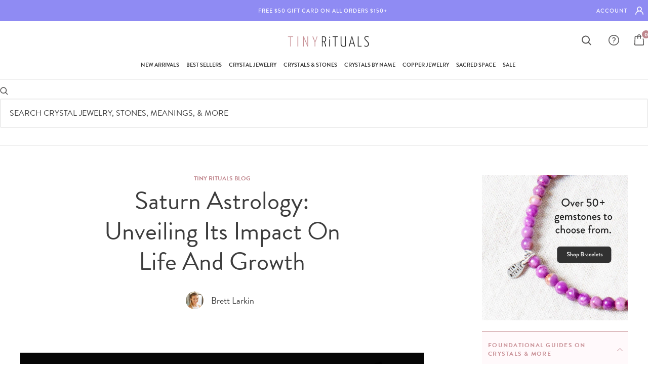

--- FILE ---
content_type: text/css
request_url: https://tinyrituals.co/cdn/shop/t/25/assets/blogs-article-page.scss.css?v=19307482817354366251708728343
body_size: 3967
content:
.page-wrap h1,.page-wrap h2,.page-wrap h3,.page-wrap h4,.page-wrap p,.page-wrap a,.page-wrap span,.page-wrap ul,.page-wrap li,.page-wrap table{font-family:brandon-grotesque,sans-serif;color:#3d3d3d;letter-spacing:0px!important}a{-webkit-transition:all .05s ease-in;-moz-transition:all .05s ease-in;-o-transition:all .05s ease-in;transition:all .05s ease-in}a:visited{color:unset!important}.art-category{color:#c0868d!important;font-size:12px;line-height:20px;text-transform:uppercase;font-weight:700;margin-top:20px;margin-bottom:0}@media screen and (max-width: 480px){.art-category{margin-top:10px}}.art-title{position:relative;font-family:brandon-grotesque,sans-serif;font-size:24px;line-height:30px;font-weight:100;display:inline;background:linear-gradient(to top,transparent 50%,transparent 50%);background-repeat:no-repeat;background-position:0px bottom;background-size:100% 10px;margin-bottom:12px}.art-title:hover{background:linear-gradient(to top,#e9dedf 50%,transparent 50%)}.photo-info{color:#919191!important;font-size:16px!important;line-height:23px!important;display:block;text-align:center;margin-top:15px}.photo-info a{display:block;background:linear-gradient(to top,transparent 50%,transparent 50%)!important;color:#c0868d!important;font-size:18px!important;line-height:26px!important}.photo-info a:hover{background:linear-gradient(to top,transparent 50%,transparent 50%)!important}.section-title{float:none;width:100%}.article-header-image{margin-bottom:15px!important}.href-strong{margin-top:14px;background-size:100% 20px!important;max-width:800px;margin-left:auto;margin-right:auto;display:inline-block!important}#breadcrumb{display:none}.headline-link{display:block!important;position:relative;top:-10rem}.article-internal-cards{display:flex;max-width:800px;margin-left:auto;margin-right:auto;margin-top:50px}@media screen and (max-width: 700px){.article-internal-cards{flex-direction:column;margin-top:40px}}.article-internal-cards .internal-card{background:#fcfafa;border:1px solid #d4bec1;width:50%;padding:0 25px}.article-internal-cards .internal-card:first-child{margin-right:25px}@media screen and (max-width: 700px){.article-internal-cards .internal-card{width:100%}.article-internal-cards .internal-card:first-child{margin-right:0;margin-bottom:15px}}.article-internal-cards .internal-card p{font-size:18px!important;line-height:24px!important;font-weight:500;color:#c0868d;margin-top:15px!important;margin-bottom:0}.article-internal-cards .internal-card ul{list-style:none}.article-internal-cards .internal-card ul li{font-size:20px;line-height:36px}.article-internal-cards .internal-card ul li:before{content:"\2022";color:#bf878e;font-weight:700;display:inline-block;width:1em;margin-left:0}.related-article{max-width:800px;margin-right:auto;margin-left:auto;border:1px solid #d4bec1;border-top:4px solid #d4bec1;display:flex;align-items:center;padding:25px 20px;background:#fcfafa;margin-top:50px}@media screen and (max-width: 700px){.related-article{flex-direction:column;padding:25px 20px 40px}}.related-article .ra-img{width:45%}@media screen and (max-width: 700px){.related-article .ra-img{width:100%}}.related-article .ra-img img{display:block;width:100%;max-width:330px;margin-bottom:0!important}.related-article .ra-text{width:45%;margin:0 auto}@media screen and (max-width: 700px){.related-article .ra-text{width:100%;text-align:center}}.related-article .ra-text .art-category{margin-top:0!important;font-size:14px!important;line-height:24px!important}@media screen and (max-width: 700px){.related-article .ra-text .art-category{margin-top:15px!important}}.related-article .ra-text .ra-title{font-size:30px!important;line-height:36px!important;margin-top:0!important}@media screen and (max-width: 700px){.related-article .ra-text .ra-title{margin-bottom:15px!important}}.related-article .ra-text .ra-cta{display:flex!important;justify-content:center;align-items:center;text-align:center;font-size:14px!important;line-height:24px!important;width:170px;height:50px;background:#b67c83!important;color:#fff!important;margin-top:15px;margin-left:unset!important}.related-article .ra-text .ra-cta:hover{background:#d4bec1!important;color:#fff!important}@media screen and (max-width: 700px){.related-article .ra-text .ra-cta{margin:0 auto;margin-left:auto!important}}.article-share-icons{display:none;justify-content:space-evenly;align-items:center;width:20%;margin:30px auto 0}.article-share-icons:first-child{width:20%}@media screen and (max-width: 480px){.article-share-icons:first-child{width:60%;margin-top:25px}}@media screen and (max-width: 769px){.article-share-icons{width:50%;margin-top:40px}}.article-share-icons a{background:none!important}.article-share-icons a img{display:block;width:100%;margin:0!important}.blog-template-container{width:100%!important}.blog-template-container .section-title{padding-top:65px;padding-bottom:0;border-bottom:1px solid #e3e3e3;margin-bottom:50px}@media screen and (max-width: 600px){.blog-template-container .section-title{padding-top:0}}.blog-template-container .section-title h1{font-size:50px;line-height:36px;font-weight:100;text-transform:capitalize;border-bottom:none}@media screen and (max-width: 600px){.blog-template-container .section-title h1{font-size:30px;line-height:1;margin-top:40px;margin-bottom:40px}}.blog-template-container .section-title .section-title-linklist{position:relative;display:block;width:100%;margin-top:30px}@media screen and (max-width: 600px){.blog-template-container .section-title .section-title-linklist{margin-top:15px;display:none}}.blog-template-container .section-title .section-title-linklist .linklist{list-style:none;display:flex;justify-content:center;align-items:center;padding-bottom:20px;margin-bottom:0}@media screen and (max-width: 600px){.blog-template-container .section-title .section-title-linklist .linklist{padding-bottom:10px}}.blog-template-container .section-title .section-title-linklist .linklist .link{padding-right:35px}@media screen and (max-width: 600px){.blog-template-container .section-title .section-title-linklist .linklist .link{padding-right:15px}}.blog-template-container .section-title .section-title-linklist .linklist .link:last-child{padding-right:0}.blog-template-container .section-title .section-title-linklist .linklist .link a{font-size:14px;line-height:36px;color:#3d3d3d;background:linear-gradient(to top,transparent 50%,transparent 50%)!important}.blog-template-container .section-title .section-title-linklist .linklist .link a:hover{background:linear-gradient(to top,#e9dedf 50%,transparent 50%)!important}@media screen and (max-width: 600px){.blog-template-container .section-title .section-title-linklist .linklist .link a{font-size:10px;font-weight:500}}.blog-template-container .section-title .section-title-linklist .linklist .link a img{display:none;width:60px;height:60px}@media screen and (max-width: 600px){.blog-template-container .section-title .section-title-linklist .linklist .link a img{display:block}}.featured-articles-container{max-width:1200px;margin:0 auto;margin-bottom:100px!important}@media screen and (max-width: 1280px){.featured-articles-container{width:95%}}@media screen and (max-width: 900px){.featured-articles-container{width:90%!important}}@media screen and (max-width: 480px){.featured-articles-container{margin-bottom:50px}}.featured-articles-container h2{font-style:normal;font-weight:lighter;font-size:36px;line-height:24px;margin-bottom:30px}@media screen and (max-width: 769px){.featured-articles-container h2{text-align:left}}.featured-articles-container .featured-articles-grid{display:grid;grid-template-columns:repeat(3,360px);grid-gap:0px 60px;overflow:auto}@media screen and (max-width: 1280px){.featured-articles-container .featured-articles-grid{grid-template-columns:repeat(3,345px)}}@media screen and (max-width: 1220px){.featured-articles-container .featured-articles-grid{grid-template-columns:repeat(3,300px);grid-gap:0px 25px}}@media screen and (max-width: 980px){.featured-articles-container .featured-articles-grid{grid-template-columns:repeat(3,330px);grid-gap:0px 30px}}@media screen and (max-width: 767px){.featured-articles-container .featured-articles-grid{grid-template-columns:auto}}.featured-articles-container .featured-articles-grid .featured-article-card{display:block}@media screen and (max-width: 767px){.featured-articles-container .featured-articles-grid .featured-article-card{margin-bottom:60px}}.featured-articles-container .featured-articles-grid .featured-article-card img{display:block;width:100%}.featured-articles-container .featured-articles-grid .featured-article-card .art-excerpt{font-size:18px;line-height:30px;margin-top:10px}@media screen and (max-width: 1300px){.featured-articles-container .featured-articles-grid .featured-article-card .art-excerpt{line-height:24px}}.featured-articles-container .featured-articles-grid .featured-article-card .art-author{display:flex;align-items:center;margin-top:30px}@media screen and (min-width: 768px){.featured-articles-container .featured-articles-grid .featured-article-card .art-author{margin-top:20px}}@media screen and (min-width: 1300px){.featured-articles-container .featured-articles-grid .featured-article-card .art-author{margin-top:30px}}.featured-articles-container .featured-articles-grid .featured-article-card .art-author .container-author-pic{width:35px;height:35px;position:relative;overflow:hidden;border-radius:50%}.featured-articles-container .featured-articles-grid .featured-article-card .art-author .container-author-pic .author-pic{display:block;width:100%}.featured-articles-container .featured-articles-grid .featured-article-card .art-author .author-name-blog{text-transform:uppercase;font-size:11px;line-height:24px;margin-left:10px;margin-bottom:0}.latest-stories-container{max-width:1200px;margin:0 auto}@media screen and (max-width: 1280px){.latest-stories-container{width:95%}}@media screen and (max-width: 900px){.latest-stories-container{width:90%!important}}.latest-stories-container h2{font-style:normal;font-weight:lighter;font-size:36px;line-height:24px;padding-bottom:30px;margin-bottom:30px;position:relative}@media screen and (min-width: 767px){.latest-stories-container h2:after{content:"";width:100%;position:absolute;border-top:1px solid #e3e3e3;bottom:0;left:0}}@media screen and (max-width: 767px){.latest-stories-container h2{text-align:left;font-size:36px;padding-bottom:0}}.latest-stories-container #blog-articles{float:none;width:100%;margin:0;display:grid;grid-gap:0px 40px;grid-template-columns:repeat(4,270px);grid-auto-rows:420px}@media screen and (max-width: 1220px){.latest-stories-container #blog-articles{grid-template-columns:repeat(3,300px);grid-gap:0px 25px}}@media screen and (max-width: 980px){.latest-stories-container #blog-articles{grid-template-columns:repeat(2,325px);grid-gap:0px 30px}}@media screen and (max-width: 767px){.latest-stories-container #blog-articles{grid-template-columns:auto}}.latest-stories-container #blog-articles .single-article{width:auto!important;height:auto!important}.latest-stories-container #blog-articles .single-article .art-category{margin-top:12px}@media screen and (max-width: 767px){.latest-stories-container #blog-articles .single-article .art-category{margin-bottom:10px!important}}.latest-stories-container #blog-articles .single-article .by-author{text-transform:uppercase;font-size:11px;line-height:24px;margin-top:20px;color:#3d3d3d}@media screen and (max-width: 767px){.latest-stories-container #blog-articles .single-article .by-author{margin-top:10px}}@media screen and (max-width: 480px){#content{width:90%!important}}.article-header{margin-top:55px}@media screen and (max-width: 480px){.article-header{margin-top:30px;margin-bottom:20px!important}}.article-header .art-category{margin-top:0;margin-bottom:5px}@media screen and (max-width: 480px){.article-header .art-category{padding-top:20px}}.article-header .article-title{width:60%;margin:0 auto;font-size:50px;line-height:36px;font-weight:100;text-transform:capitalize;letter-spacing:0px;margin-bottom:-30px!important}@media screen and (max-width: 480px){.article-header .article-title{width:100%;font-size:36px;line-height:44px!important;padding:0!important;margin-bottom:-40px!important}}.header-author-container{display:flex;width:100%;align-items:center;justify-content:center;padding-top:28px!important}@media screen and (max-width: 480px){.header-author-container{margin-bottom:-32px;padding-top:24px!important}}.header-author-container p{font-size:18px;line-height:25px;margin-bottom:0;margin-right:10px}.header-author-container p:final-child{margin-right:0}@media screen and (max-width: 480px){.header-author-container p{margin-right:5px}}.header-author-container .img-container{width:35px;height:35px;position:relative;overflow:hidden;border-radius:50%;margin-right:15px}@media screen and (max-width: 480px){.header-author-container .img-container{margin-right:10px}}.header-author-container .img-container .author-pic{display:block;width:100%}.article-page-container{position:relative;display:flex;float:none;margin:0 auto;max-width:1200px;width:100%;justify-content:center;align-items:center;flex-direction:column}.article-page-container+.klaviyo-form button.needsclick.needsclick.needsclick.needsclick{height:30px!important;transform:translateY(-5px)}.article-page-container+.klaviyo-form button.needsclick.needsclick.needsclick.needsclick:hover{background-color:#c78e95!important;color:#fff!important;opacity:.85}.article-page-container+.klaviyo-form input[type=email].needsclick::placeholder,.article-page-container+.klaviyo-form input[type=email].needsclick::-webkit-input-placeholder{color:#d9d9d9!important}.article-page-container img{display:block;margin:0 auto;max-width:800px;width:100%;height:auto}.article-page-container #blog-article #article-body .rte .article-links-container{max-width:800px;margin:40px auto 50px;border:1px solid #d4bec1;border-top:4px solid #d4bec1;background:#fcfafa;padding:25px 40px}@media screen and (max-width: 700px){.article-page-container #blog-article #article-body .rte .article-links-container{padding:20px;margin-bottom:30px;margin-top:30px}}.article-page-container #blog-article #article-body .rte .article-links-container p{font-size:16px!important;font-weight:500;color:#c0868d!important;margin-bottom:0;cursor:pointer;margin-top:6px}@media screen and (max-width: 700px){.article-page-container #blog-article #article-body .rte .article-links-container p{margin-top:0!important}}.article-page-container #blog-article #article-body .rte .article-links-container>p:after{content:"+";float:right;font-size:30px}.article-page-container #blog-article #article-body .rte .article-links-container>p.accordion-active:after{content:"-";transform:translateY(-3px)}.article-page-container #blog-article #article-body .rte .article-links-container ul{display:none;flex-wrap:wrap;list-style:none}.article-page-container #blog-article #article-body .rte .article-links-container ul li{display:inline-block;padding-right:10px}@media screen and (max-width: 700px){.article-page-container #blog-article #article-body .rte .article-links-container ul li{width:100%}}.article-page-container #blog-article #article-body .rte .article-links-container ul li a{position:relative;background:none!important;margin-right:10px;font-size:18px!important}.article-page-container #blog-article #article-body .rte .article-links-container ul li a:hover{color:#c88f95!important}.article-page-container #blog-article #article-body .rte .article-links-container ul li a:after{content:"";position:absolute;bottom:0;left:0;border:1px solid #d4bec1;width:100%}@media screen and (max-width: 700px){.article-page-container #blog-article #article-body .rte .article-links-container ul li a{padding-top:10px}}.article-page-container #blog-article #article-body .rte .article-links-container ul li h3{font-size:18px!important;line-height:36px!important;margin:0!important;display:inline!important;max-width:none!important}.article-page-container #blog-article #article-body .rte .article-links-container ul li span{padding-left:5px}@media screen and (max-width: 700px){.article-page-container #blog-article #article-body .rte .article-links-container ul li span{display:none}}.article-page-container .article-tldr{max-width:800px;margin:40px auto 50px;border:1px solid #d4bec1;border-top:4px solid #d4bec1;background:#fcfafa;padding:25px 40px}@media screen and (max-width: 700px){.article-page-container .article-tldr{padding:20px;margin-bottom:30px;margin-top:30px}}.article-page-container .article-tldr p{font-size:18px!important;font-weight:200;color:#c0868d!important;margin-bottom:0}@media screen and (max-width: 700px){.article-page-container .article-tldr p{margin-top:0!important}}.article-page-container .article-tldr ul{font-size:18px!important;font-weight:500;color:#c0868d!important}.article-page-container .article-tldr ul li{padding-right:10px;line-height:1.4;margin-bottom:9px;font-size:18px!important}.article-page-container .article-tldr ul li strong{text-decoration:none!important}@media screen and (max-width: 700px){.article-page-container .article-tldr ul li{width:100%}}.article-page-container .article-tldr ul li a{position:relative;background:none!important;margin-right:10px;font-size:18px!important}.article-page-container .article-tldr ul li a:hover{color:#c88f95!important}.article-page-container .article-tldr ul li a:after{content:"";position:absolute;bottom:0;left:0;border:1px solid #d4bec1;width:100%}@media screen and (max-width: 700px){.article-page-container .article-tldr ul li a{padding-top:10px}}.article-page-container .article-tldr ul li h3{font-size:18px!important;line-height:36px!important;margin:0!important;display:inline!important;max-width:none!important}.article-page-container .article-tldr ul li span{padding-left:5px}.article-page-container #blog-article{margin:20px auto 0;max-width:1170px;width:100%}.article-page-container #blog-article #article-body .rte{margin-top:0}.article-page-container #blog-article #article-body .rte p,.article-page-container #blog-article #article-body .rte a,.article-page-container #blog-article #article-body .rte h2,.article-page-container #blog-article #article-body .rte h3,.article-page-container #blog-article #article-body .rte h4,.article-page-container #blog-article #article-body .rte ul,.article-page-container #blog-article #article-body .rte h1,.article-page-container #blog-article #article-body .rte iframe{max-width:800px;margin-left:auto;margin-right:auto;display:block}.article-page-container #blog-article #article-body .rte>p:first-child{max-width:none}.article-page-container #blog-article #article-body .rte p,.article-page-container #blog-article #article-body .rte a,.article-page-container #blog-article #article-body .rte ul{font-size:20px;line-height:36px}@media screen and (max-width: 480px){.article-page-container #blog-article #article-body .rte p,.article-page-container #blog-article #article-body .rte a,.article-page-container #blog-article #article-body .rte ul{line-height:30px}}.article-page-container #blog-article #article-body .rte p{margin-top:30px}.article-page-container #blog-article #article-body .rte h2{font-size:48px;line-height:54px;margin-bottom:40px;margin-top:50px;text-align:left;font-weight:100}@media screen and (max-width: 480px){.article-page-container #blog-article #article-body .rte h2{font-size:32px;line-height:36px}}.article-page-container #blog-article #article-body .rte h3{font-size:42px;line-height:36px;font-weight:100;text-align:left;margin-bottom:50px;margin-top:50px}@media screen and (max-width: 480px){.article-page-container #blog-article #article-body .rte h3{font-size:30px;line-height:36px}}.article-page-container #blog-article #article-body .rte h4{font-size:36px;line-height:30px;text-align:left;font-weight:100}@media screen and (max-width: 480px){.article-page-container #blog-article #article-body .rte h4{font-size:30px;line-height:30px}}.article-page-container #blog-article #article-body .rte a{position:relative;display:inline;background:linear-gradient(to top,#e9dfe0 80%,transparent 50%);background-repeat:no-repeat;background-position:0px bottom;background-size:100% 15px}.article-page-container #blog-article #article-body .rte a:hover{color:#3d3d3d;background:linear-gradient(to top,#d4bec1 80%,transparent 50%);background-repeat:no-repeat;background-position:0px bottom;background-size:100% 15px}@media screen and (max-width: 480px){.related{margin-right:0!important;padding:0!important}}#shopify-section-collection-template{max-width:97.9166666666666667%;margin-left:1.0416666666666667%;margin-right:1.0416666666666667%;margin-top:50px}#shopify-section-collection-template .collection-carousel .product .product-details form.form--quick-atc input[type=submit].btn{margin-bottom:0!important;padding:10px 0!important}#shopify-section-collection-template .product .product-details h3{margin-top:0!important;margin-bottom:0!important;font-weight:700!important;line-height:15px!important}#shopify-section-collection-template h4{font-size:18px!important;line-height:26px!important;text-align:center!important;letter-spacing:.2em!important;font-weight:500!important;margin-bottom:30px}@media screen and (max-width: 480px){#shopify-section-collection-template h4{margin-bottom:15px}}#shopify-section-collection-template .crossed-out{width:80%!important;margin-bottom:0!important}#shopify-section-collection-template a{position:unset!important}#shopify-section-collection-template .yotpo-display-wrapper{line-height:0px}#shopify-section-collection-template .yotpo-icon{background-image:none!important}.collection-carousel .slick-arrow{top:35%;background:none}.collection-carousel .slick-arrow img{max-width:17px}.collection-carousel .right-arrow{right:-50px}.collection-carousel .left-arrow{left:-50px}@media screen and (max-width: 740px) and (min-width: 200px){.collection-carousel .product:nth-child(odd){clear:inherit}}.article-related-articles{max-width:800px;width:100%;margin:85px auto 0}.article-related-articles h4{font-size:36px;line-height:30px;text-align:left;font-weight:100;margin-bottom:20px}@media screen and (max-width: 480px){.article-related-articles h4{font-size:30px;line-height:30px}}.article-related-articles ul li::marker{color:#bf878e}.article-related-articles ul li{font-size:20px;line-height:36px;padding-top:5px}@media screen and (max-width: 480px){.article-related-articles ul li{line-height:25px}}.article-related-articles ul li a{background:none!important;transition:all 0s ease-in}.article-author-info{max-width:1200px;margin:40px auto 0}.article-author-info .author-block{background:#d4bec133;max-width:800px;width:100%;margin:0 auto;display:grid;padding:42px 35px 62px;grid-template-rows:100px auto;grid-template-columns:100px auto}@media screen and (max-width: 1024px){.article-author-info .author-block{grid-template-columns:100px auto}}@media screen and (max-width: 768px){.article-author-info .author-block{grid-template-columns:60px auto;grid-template-rows:80px;padding:30px 25px 35px}}.article-author-info .author-block .img-container{width:100px;height:100px;position:relative;overflow:hidden;border-radius:50%;grid-column:1 /2;grid-row:1 / 3}@media screen and (max-width: 768px){.article-author-info .author-block .img-container{width:70px;height:70px;margin-right:0}}.article-author-info .author-block .img-container img{display:inline;margin:0 auto;height:100%;width:100%}.article-author-info .author-block .block-header{grid-column:2 /3;grid-row:1 / 2;margin-left:35px;padding-top:15px}@media screen and (max-width: 768px){.article-author-info .author-block .block-header{padding-top:10px;margin-left:30px}}.article-author-info .author-block .block-header .written-by{font-size:16px;line-height:24px;margin-bottom:3px}@media screen and (max-width: 768px){.article-author-info .author-block .block-header .written-by{margin-bottom:0}}.article-author-info .author-block .block-header .author-name{font-size:24px;line-height:30px;font-weight:500}@media screen and (max-width: 768px){.article-author-info .author-block .block-header .author-name{font-size:22px}}.article-author-info .author-block .block-body{grid-column:2/3;grid-row:2 /3;margin-left:35px;padding-top:5px}@media screen and (max-width: 768px){.article-author-info .author-block .block-body{grid-column:1 /3;margin-left:0;padding-top:10px}}.article-author-info .author-block .block-body .author-bio{font-size:16px;line-height:24px;margin-bottom:0}.article-author-info .author-block .block-body .author-bio a{margin:0;padding:0;font-weight:600}@media screen and (max-width: 768px){.article-author-info .author-block .block-body .author-bio{font-size:14px;line-height:24px}}.article-author-info .author-block .block-body a{padding:3px;margin-top:13px}.article-author-info .author-block .block-body a:hover{opacity:.7}.article-author-info .author-block .block-body a:first-of-type{padding-left:0;display:inline-block}.klaviyo-form-Ra4xyq{max-width:450px;width:100%;margin:0 auto}.klaviyo-form-Ra4xyq .ql-font-brandon-grotesque{font-size:36px;line-height:42px}@media screen and (max-width: 480px){.klaviyo-form-Ra4xyq .ql-font-brandon-grotesque{font-size:22px!important;line-height:30px!important}}.klaviyo-form-Ra4xyq .lnviXl.lnviXl{align-items:center!important}.klaviyo-form-Ra4xyq .kgtZbf.kgtZbf:nth-child(2){width:95%!important;margin:0 auto!important}@media screen and (max-width: 480px){.klaviyo-form-Ra4xyq .kgtZbf.kgtZbf:nth-child(2){width:100%!important}}@media screen and (max-width: 480px){.klaviyo-form-Ra4xyq p{text-align:left!important;font-size:22px!important;line-height:30px}}.klaviyo-form-Ra4xyq input{border:1px solid #c0868d!important;font-size:18px!important;line-height:24px!important;color:#3d3d3d!important}.klaviyo-form-Ra4xyq input:placeholder{font-size:18px!important;line-height:24px!important;text-transform:capitalize!important;color:#3d3d3d!important}.klaviyo-form-Ra4xyq input:-webkit-input-placeholder{font-size:18px!important;line-height:24px!important;text-transform:capitalize!important;color:#3d3d3d!important}.klaviyo-form-Ra4xyq .cwVfr.cwVfr{height:55px!important}@media screen and (max-width: 480px){.klaviyo-form-Ra4xyq .cwVfr.cwVfr{padding:10px 0!important}}.klaviyo-form-Ra4xyq .lkRzuC.lkRzuC.lkRzuC.lkRzuC.lkRzuC.lkRzuC{background:#bf878e!important;align-self:unset!important;font-size:14px!important;width:100px}.klaviyo-form-Ra4xyq .lkRzuC.lkRzuC.lkRzuC.lkRzuC.lkRzuC.lkRzuC:hover{color:#fff!important;background-color:#d4bec1!important}@media screen and (max-width: 480px){.klaviyo-form-Ra4xyq .lkRzuC.lkRzuC.lkRzuC.lkRzuC.lkRzuC.lkRzuC{font-size:14px!important}}.klaviyo-form-Ra4xyq .oLXgl.oLXgl{padding:14px 0!important}.related-posts-container{position:relative;max-width:1100px;margin:100px auto 0}.related-posts-container h2{position:relative;font-size:36px;line-height:30px;text-align:left;font-weight:100;margin-bottom:45px}@media screen and (max-width: 480px){.related-posts-container h2{font-size:30px;line-height:30px}}.related-posts-container h2:after{content:"";position:absolute;bottom:-15px;left:0;width:100%;border-top:1px solid #BF878E}.related-posts-container .related-posts-cards{display:grid;grid-template-columns:repeat(3,330px);grid-gap:55px}@media screen and (max-width: 1220px){.related-posts-container .related-posts-cards{grid-template-columns:repeat(3,300px);grid-gap:30px}}@media screen and (max-width: 1000px){.related-posts-container .related-posts-cards{display:block;max-width:90%;margin:0 auto}}.related-posts-container .related-posts-cards .arrow{position:absolute;top:40%;transform:translateY(-50%);width:30px;z-index:1}.related-posts-container .related-posts-cards .arrow img{display:block;width:100%;fill:#919191}.related-posts-container .related-posts-cards .prev-arrow{left:-35px}.related-posts-container .related-posts-cards .prev-arrow img{transform:rotate(-180deg)}.related-posts-container .related-posts-cards .next-arrow{right:-35px}.related-posts-container .related-posts-cards .post-card{text-align:center}@media screen and (max-width: 480px){.related-posts-container .related-posts-cards .post-card{margin-bottom:30px}.related-posts-container .related-posts-cards .post-card:last-child{margin-bottom:0}}.global__promoMessage{display:none}.needsclick.kl-private-reset-css-Xuajs1 button{margin-left:-10px}@media screen and (max-width: 480px){p.art-excerpt{margin-bottom:-10px!important}}.article-wrapper-content{width:66.5%}@media screen and (max-width: 740px){.article-wrapper-content{width:100%}}.article-wrapper-accordeon{width:24%}@media screen and (max-width: 740px){.article-wrapper-accordeon{position:fixed;left:0;top:6.15rem;z-index:10;background-color:#fff;width:100%;overflow:auto}}.article-wrapper{display:flex;justify-content:space-between}@media screen and (max-width: 740px){.article-wrapper{display:flex;justify-content:space-between;flex-direction:column;margin-top:2rem}}.article-menumobilemaster{display:none}@media screen and (max-width: 740px){.article-menumobilemaster{display:flex}}.article-menumobilemaster .article-menu-mobile-master-parent{width:100%;border-top:none!important;border-bottom:1px solid #f3cbcf}@media screen and (max-width: 740px){.article-wrapper-accordeon .article-menu{height:0;overflow:hidden;opacity:0}.article-wrapper-accordeon .article-menu.open-article-menu{overflow:scroll;opacity:1;height:calc(100vh - 150px)}}h2.article-menu-parent,.article-menu-mobile-master-parent{font-weight:600;font-size:12px;line-height:1.45;text-align:left;display:flex;align-items:center;letter-spacing:1.25px!important;text-transform:uppercase;color:#c88f95;background:#fff9fb;margin:0;padding:18px 32px 18px 12px;position:relative;border-top:1px solid #C88F95;cursor:pointer}@media screen and (max-width: 740px){h2.article-menu-parent,.article-menu-mobile-master-parent{padding-left:5%;padding-right:44px;font-size:13px;border-top:1px solid #f3cbcf}}@media screen and (max-width: 740px){li.article-menu-link>h2.article-menu-parent{font-size:10.5px;line-height:17.84px;background-color:#fff}}@media screen and (max-width: 740px){ul.article-menu>li:first-of-type h2.article-menu-parent{border-top:none!important}}li.article-menu-link,li.article-menu-sublink{list-style-type:none}h2.article-menu-parent:after,.article-menu-mobile-master-parent:after{content:"";position:absolute;width:12px;height:12px;background:url(/cdn/shop/files/Vector-chevrondownpink.svg);right:9px;top:50%;margin-top:0;background-repeat:no-repeat;background-position:center;background-size:contain;-webkit-transform:translateY(-50%) scaleY(-1);transform:translateY(-50%) scaleY(-1)}@media screen and (max-width: 740px){h2.article-menu-parent:after,.article-menu-mobile-master-parent:after{right:20px}}.article-menu-link-open h2.article-menu-parent:after{-webkit-transform:translate(0px,-50%);transform:translateY(-50%)}li.article-menu-sublink{border-top:1px solid #D9D9D9}@media screen and (max-width: 740px){li.article-menu-sublink{border-top:1px solid #eaeaea}li.article-menu-sublink:first-of-type{border-top:none}}li.article-menu-sublink a{font-weight:390;font-size:18px;line-height:1.4;color:#3c3c3c!important;display:block;padding:16px 30px 16px 12px}@media screen and (max-width: 740px){li.article-menu-sublink a{padding-left:5%;padding-right:44px;font-size:13px;line-height:22.84px}}ul.article-menu.dropdown-child{margin:0;transition:all .6s ease;height:auto;max-height:0;overflow:hidden}.article-menu-link-open ul.article-menu.dropdown-child{max-height:4670px}@media screen and (max-width: 740px){.article-menu-link-open ul.article-menu.dropdown-child{max-height:375px}}@media screen and (max-width: 740px){ul.article-menu.dropdown-child.open-article-menu{height:auto!important}}ul.article-menu{margin:0}.article-wrapper-accordeon>ul.article-menu{box-shadow:0 4px 2px -2px #0000001c;-webkit-box-shadow:0 4px 2px -2px rgba(0,0,0,.11);-moz-box-shadow:0 4px 2px -2pxx rgba(0,0,0,.11)}a.article-sidebanner{position:relative;overflow:hidden;display:block;padding-top:58px;padding-bottom:22px}@media screen and (max-width: 740px){a.article-sidebanner{display:none}}a.article-sidebanner img{display:block}a.article-adimg,.article-secondadimg{padding:15px;display:block!important;background:none!important;margin:20px 0}a.article-adimg picture,.a.article-secondadimg picture{display:block;width:100%}
/*# sourceMappingURL=/cdn/shop/t/25/assets/blogs-article-page.scss.css.map?v=19307482817354366251708728343 */


--- FILE ---
content_type: text/css
request_url: https://tinyrituals.co/cdn/shop/t/25/assets/pdp2020.css?v=7003283732038878011768851170
body_size: 6200
content:
.global__collection_promoMessage{max-width:96%;width:100%;margin:36px auto 0;text-align:center;padding:21px 0}@media screen and (max-width: 425px){.global__collection_promoMessage{margin-top:24px}}.global__collection_promoMessage h2,.global__collection_promoMessage p,.global__collection_promoMessage span{font-family:brandon-grotesque,sans-serif}.global__collection_promoMessage h2,.global__collection_promoMessage span{font-size:14px;line-height:20px;letter-spacing:.05em;text-transform:uppercase;font-weight:600;color:#5a5959;margin-bottom:1px}@media screen and (max-width: 414px){.global__collection_promoMessage h2,.global__collection_promoMessage span{font-size:13px}}.global__collection_promoMessage span{color:#bf878e}.global__collection_promoMessage p{font-size:10px;line-height:18px;letter-spacing:.05em;text-transform:uppercase;color:#5a5959;font-weight:400;margin-bottom:0}.global__promoMessage{font-family:brandon-grotesque,sans-serif;text-transform:uppercase;font-size:8px!important;line-height:16px!important;letter-spacing:.05em!important;font-weight:600;color:#bf878e;margin:0!important}.global__promoMessage{background:linear-gradient(180deg,#80be7e,#7dccd2,#edbe53,#ed5353);background-size:800% 800%;-webkit-animation:FlashingTextPromo 2s ease infinite;-moz-animation:FlashingTextPromo 2s ease infinite;animation:FlashingTextPromo 2s ease infinite;background-clip:text;text-fill-color:transparent;-webkit-background-clip:text;-webkit-text-fill-color:transparent}@-webkit-keyframes FlashingTextPromo{0%{background-position:50% 0%}50%{background-position:50% 100%}to{background-position:50% 0%}}@-moz-keyframes FlashingTextPromo{0%{background-position:50% 0%}50%{background-position:50% 100%}to{background-position:50% 0%}}@keyframes FlashingTextPromo{0%{background-position:50% 0%}50%{background-position:50% 100%}to{background-position:50% 0%}}.global__promoMessage_spacer{display:block;width:100%;margin-bottom:33px}.collection #breadcrumb{margin-left:auto;max-width:96%;width:100%;float:none}#breadcrumb_space{display:block!important;position:relative;top:-7rem}#breadcrumb{text-transform:uppercase;font-size:14px;text-align:left;font-family:brandon-grotesque,sans-serif;letter-spacing:.05em;line-height:30px;margin:22px auto 16px 22px}@media screen and (max-width: 769px){#breadcrumb{margin-left:15px}}@media screen and (max-width: 740px){#breadcrumb{width:90%;margin-top:15px;margin-left:30px;margin-bottom:15px;font-size:10px;max-width:320px;overflow:hidden}}@media screen and (max-width: 550px){#breadcrumb{width:300px;white-space:nowrap;overflow:hidden;text-overflow:ellipsis}}#breadcrumb a{color:#d4bec1!important}#breadcrumb a:hover{color:#bf878e!important}#breadcrumb a,#breadcrumb p{font-family:brandon-grotesque,sans-serif;font-size:10px;color:#919191;letter-spacing:.05em;line-height:30px;padding-right:5px;font-weight:500}@media screen and (max-width: 740px){#breadcrumb a,#breadcrumb p{font-size:10px}}#breadcrumb .page-title{font-family:brandon-grotesque,sans-serif;font-size:10px;color:#919191;letter-spacing:.05em;line-height:30px;font-weight:500}@media screen and (max-width: 740px){#breadcrumb .page-title{font-size:10px;width:50vw;white-space:nowrap;overflow:hidden;text-overflow:ellipsis}}#product-photos .desktop .final-sale{left:0}@media screen and (max-width: 1300px){#product-photos .desktop .final-sale{left:0}}@media screen and (max-width: 1220px){#product-photos .desktop .final-sale{left:0}}@media screen and (max-width: 1023px){#product-photos .desktop .final-sale{left:0}}@media screen and (min-width: 740px){#product-photos .desktop{display:flex;flex-direction:row-reverse}}@media screen and (min-width: 1280px){#product-photos .desktop{display:block}}#product-photos .desktop .main-product-image{width:82%}@media screen and (max-width: 1280px){#product-photos .desktop .main-product-image{width:80%}}@media screen and (max-width: 999px){#product-photos .desktop .main-product-image{width:75%}}#product-photos .desktop .main-product-image img{display:block;width:100%;object-fit:cover}@media screen and (max-width: 1280px){#product-photos .desktop .main-product-image img{height:auto;object-fit:unset}}#product-photos .desktop .sets_slider{width:12%}@media screen and (max-width: 1280px){#product-photos .desktop .sets_slider{width:15%}}@media screen and (max-width: 999px){#product-photos .desktop .sets_slider{width:25%}}#product-photos .desktop #thumbnail-gallery .slide{height:80px;width:80px;margin-bottom:13px}@media screen and (min-width: 750px){#product-photos .desktop #thumbnail-gallery .slide{height:auto;width:auto;margin-bottom:0}}#product-photos .desktop #thumbnail-gallery .slide .clicker-thumb .thumbnail{display:block;width:100%}#product-photos .desktop .thumbnail-slider .arrow-angle{display:block;width:25%;margin:0 auto}#product-photos .desktop .thumbnail-slider .arrow-angle img{display:block;width:100%}#product-photos .desktop .thumbnail-slider .up-arrow-angle{margin-bottom:0}#product-photos .desktop .thumbnail-slider .down-arrow-angle{margin-top:0;transform:rotate(180deg)}#product-photos .desktop .thumbnail-slider .thumbnail{margin-top:5px;margin-bottom:5px;border:2px solid white!important}#product-photos .desktop .thumbnail-slider .thumbnail:hover,#product-photos .desktop .thumbnail-slider .active img{-webkit-box-shadow:0px 0px 0px 1px #ccc!important;-moz-box-shadow:0px 0px 1px 1px #ccc!important;box-shadow:0 0 0 1px #ccc!important}#product-photos .mobile-carousel .carousel-cell img{display:block;width:100%;height:auto;object-fit:cover}.promoted-products-box{display:none!important}#related .collection-carousel .lazyOwl,.related .collection-carousel .lazyOwl{padding:10px!important}@media screen and (max-width: 740px){#related .collection-carousel .lazyOwl,.related .collection-carousel .lazyOwl{margin-right:10px;padding:0 10px 0 0!important}}@media screen and (max-width: 980px) and (min-width: 739px){.gridlock .row .tablet-half{width:auto!important}}#related .custom-h4,.related .custom-h4{margin-top:60px;margin-bottom:40px;font-family:brandon-grotesque,sans-serif!important;font-style:normal;font-weight:500;font-size:18px;line-height:26px;letter-spacing:.2em;text-transform:uppercase}@media screen and (max-width: 1024px){#related .custom-h4,.related .custom-h4{font-size:16px;margin-top:45px;margin-bottom:30px}}@media screen and (max-width: 740px){#related .collection-carousel,.related .collection-carousel{margin-left:2%}}@media screen and (max-width: 740px){#related .collection-carousel .slick-list.draggable:first-child .related .collection-carousel .slick-list.draggable:first-child{padding-right:14%}}@media screen and (min-width: 1000px){#related .collection-carousel .product .ci .reveal .featured,.related .collection-carousel .product .ci .reveal .featured{max-height:225px!important}}@media screen and (min-width: 1200px){#related .collection-carousel .product .ci .reveal .featured,.related .collection-carousel .product .ci .reveal .featured{max-height:285px!important}}@media screen and (min-width: 1000px){#related .collection-carousel .product .ci .hover-carousel,.related .collection-carousel .product .ci .hover-carousel{max-height:225px!important}}@media screen and (min-width: 1200px){#related .collection-carousel .product .ci .hover-carousel,.related .collection-carousel .product .ci .hover-carousel{max-height:285px!important}}@media screen and (max-width: 769px){#related .collection-carousel .product .ci .hover-carousel,.related .collection-carousel .product .ci .hover-carousel{max-height:240px!important}}#related .collection-carousel .product .ci .hover-carousel img,.related .collection-carousel .product .ci .hover-carousel img{display:none}#related .collection-carousel .product .ci .hover-carousel img:first-of-type,.related .collection-carousel .product .ci .hover-carousel img:first-of-type{display:block}@media screen and (max-width: 1024px){#related .collection-carousel .product .product_form,.related .collection-carousel .product .product_form{display:none!important}}#related .collection-carousel .product .product-details,.related .collection-carousel .product .product-details{margin-top:0!important}#related .collection-carousel .product .product-details a .yotpo,.related .collection-carousel .product .product-details a .yotpo{margin-top:23px!important}@media screen and (max-width: 1024px){#related .collection-carousel .product .product-details a .yotpo,.related .collection-carousel .product .product-details a .yotpo{margin-top:5px!important;margin-bottom:0}}@media screen and (max-width: 1024px){#related .collection-carousel .product .product-details a h3,.related .collection-carousel .product .product-details a h3{text-decoration:none!important}}@media screen and (max-width: 1024px){#related .collection-carousel .product .product-details .form--quick-atc,.related .collection-carousel .product .product-details .form--quick-atc{display:none!important}}#related .collection-carousel .swatch .crossed-out,.related .collection-carousel .swatch .crossed-out{width:80%!important;height:80%!important;top:0;left:0}#related .collection-carousel .arrow-angle,.related .collection-carousel .arrow-angle{width:15px;display:block;top:29%!important;position:absolute;background:none!important}@media screen and (max-width: 1200px){#related .collection-carousel .arrow-angle,.related .collection-carousel .arrow-angle{width:20px}}#related .collection-carousel .arrow-angle img,.related .collection-carousel .arrow-angle img{width:100%;display:block}#related .collection-carousel .left-arrow,.related .collection-carousel .left-arrow{left:-35px}@media screen and (max-width: 1300px){#related .collection-carousel .left-arrow,.related .collection-carousel .left-arrow{left:-25px}}#related .collection-carousel .right-arrow,.related .collection-carousel .right-arrow{right:-35px}@media screen and (max-width: 1300px){#related .collection-carousel .right-arrow,.related .collection-carousel .right-arrow{right:-25px}}@media screen and (max-width: 1024px){#related .collection-carousel .slick-track,.related .collection-carousel .slick-track{display:flex!important}}.final-sale-collection{width:100px;height:100px;position:absolute;top:0;left:0;z-index:100}@media screen and (max-width: 1024px){.module-hero-image .image-container .slide-text{top:50%!important;transform:translateY(-50%)}}.module-hero-image .image-container .slide-text .light{line-height:30px;text-align:center}@media screen and (max-width: 767px){.module-hero-image .image-container .slide-text .light{font-weight:500;letter-spacing:.1em;font-size:30px!important;margin-bottom:0;line-height:1;padding-left:0!important;padding-right:0!important;padding:4px 0}}.module-hero-image .image-container .slide-text p{font-family:brandon-grotesque,sans-serif!important;text-align:center}.section-title h1{font-family:brandon-grotesque,sans-serif;text-transform:uppercase}#shopify-section-collection-template .final-sale{left:0}@media screen and (max-width: 769px){#shopify-section-collection-template #bside,#shopify-section-product-template #bside{width:100%;margin:0 auto}}@media screen and (max-width: 992px){#shopify-section-collection-template .product,#shopify-section-product-template .product{width:47%!important;margin:0 auto;display:flex;flex-direction:column;justify-content:space-between}}@media screen and (max-width: 740px){#shopify-section-collection-template .product,#shopify-section-product-template .product{width:94%!important;margin:0 auto;display:flex;flex-direction:column;justify-content:space-between}.stamped-badge[data-rating="0.0"]{max-height:9px}}#shopify-section-collection-template .product:hover>.product-details h3,#shopify-section-product-template .product:hover>.product-details h3{text-decoration:underline}#shopify-section-collection-template .product .product_form,#shopify-section-product-template .product .product-link .product_form{background-color:transparent!important;padding:20px 0 10px}@media screen and (max-width: 769px){#shopify-section-collection-template .product .product_form,#shopify-section-product-template .product .product-link .product_form{padding-bottom:5px;display:block;max-width:100%;position:absolute;bottom:0;width:100%}}#shopify-section-collection-template .product .product_form .swatch,#shopify-section-product-template .product .product-link .product_form .swatch{padding-left:20px}@media screen and (max-width: 769px){#shopify-section-collection-template .product .product_form .swatch,#shopify-section-product-template .product .product-link .product_form .swatch{display:flex;justify-content:flex-start;align-items:center;padding-left:10px}}#shopify-section-collection-template .product .product_form .swatch .header,#shopify-section-product-template .product .product-link .product_form .swatch .header{display:none}#shopify-section-collection-template .product .product_form .swatch label,#shopify-section-product-template .product .product-link .product_form .swatch label{border-radius:0!important}#shopify-section-collection-template .product .product_form .swatch .content .swatch-element,#shopify-section-collection-template .product .product_form .swatch .content .swatch-element-related,#shopify-section-product-template .product .product-link .product_form .swatch .content .swatch-element,#shopify-section-product-template .product .product-link .product_form .swatch .content .swatch-element-related{margin:0 2px 0 0}@media screen and (max-width: 769px){#shopify-section-collection-template .product .product_form .swatch .content .swatch-element,#shopify-section-collection-template .product .product_form .swatch .content .swatch-element-related,#shopify-section-product-template .product .product-link .product_form .swatch .content .swatch-element,#shopify-section-product-template .product .product-link .product_form .swatch .content .swatch-element-related{margin:0 4px 0 0}#shopify-section-collection-template .product .product_form .swatch .content .swatch-element:last-of-type,#shopify-section-collection-template .product .product_form .swatch .content .swatch-element-related:last-of-type,#shopify-section-product-template .product .product-link .product_form .swatch .content .swatch-element:last-of-type,#shopify-section-product-template .product .product-link .product_form .swatch .content .swatch-element-related:last-of-type{margin-right:0!important}}#shopify-section-collection-template .product .product_form .swatch .content .swatch-element .label-for-Color,#shopify-section-collection-template .product .product_form .swatch .content .swatch-element-related .label-for-Color,#shopify-section-product-template .product .product-link .product_form .swatch .content .swatch-element .label-for-Color,#shopify-section-product-template .product .product-link .product_form .swatch .content .swatch-element-related .label-for-Color{border-radius:50%!important}#shopify-section-collection-template .product .product_form .swatch .content .swatch-element.swatch-element.soldout label,#shopify-section-collection-template .product .product_form .swatch .content .swatch-element-related.swatch-element.soldout label,#shopify-section-product-template .product .product-link .product_form .swatch .content .swatch-element.swatch-element.soldout label,#shopify-section-product-template .product .product-link .product_form .swatch .content .swatch-element-related.swatch-element.soldout label{background-color:#e0e0e0!important;border-color:#e0e0e0!important}#shopify-section-collection-template .product .product_form .swatch .content .swatch-element.swatch-element.soldout .crossed-out,#shopify-section-collection-template .product .product_form .swatch .content .swatch-element-related.swatch-element.soldout .crossed-out,#shopify-section-product-template .product .product-link .product_form .swatch .content .swatch-element.swatch-element.soldout .crossed-out,#shopify-section-product-template .product .product-link .product_form .swatch .content .swatch-element-related.swatch-element.soldout .crossed-out{display:none}#shopify-section-collection-template .product .product_form .swatch .content .swatch-element.swatch-element.soldout.color label,#shopify-section-collection-template .product .product_form .swatch .content .swatch-element-related.swatch-element.soldout.color label,#shopify-section-product-template .product .product-link .product_form .swatch .content .swatch-element.swatch-element.soldout.color label,#shopify-section-product-template .product .product-link .product_form .swatch .content .swatch-element-related.swatch-element.soldout.color label{overflow:hidden;position:relative}#shopify-section-collection-template .product .product_form .swatch .content .swatch-element.swatch-element.soldout.color .crossed-out,#shopify-section-collection-template .product .product_form .swatch .content .swatch-element-related.swatch-element.soldout.color .crossed-out,#shopify-section-product-template .product .product-link .product_form .swatch .content .swatch-element.swatch-element.soldout.color .crossed-out,#shopify-section-product-template .product .product-link .product_form .swatch .content .swatch-element-related.swatch-element.soldout.color .crossed-out{display:block;width:100%;height:100%}#shopify-section-collection-template .product .product_form .swatch .content .swatch-element.swatch-element.soldout label,#shopify-section-collection-template .product .product_form .swatch .content .swatch-element-related.swatch-element.soldout label,#shopify-section-product-template .product .product-link .product_form .swatch .content .swatch-element.swatch-element.soldout label,#shopify-section-product-template .product .product-link .product_form .swatch .content .swatch-element-related.swatch-element.soldout label,#shopify-section-collection-template .product .product_form .swatch .content .swatch-element.swatch-element-related.soldout label,#shopify-section-collection-template .product .product_form .swatch .content .swatch-element-related.swatch-element-related.soldout label,#shopify-section-product-template .product .product-link .product_form .swatch .content .swatch-element.swatch-element-related.soldout label,#shopify-section-product-template .product .product-link .product_form .swatch .content .swatch-element-related.swatch-element-related.soldout label{opacity:1!important}#shopify-section-collection-template .product .product_form .swatch .content .swatch-element input:checked+label,#shopify-section-collection-template .product .product_form .swatch .content .swatch-element-related input:checked+label,#shopify-section-product-template .product .product-link .product_form .swatch .content .swatch-element input:checked+label,#shopify-section-product-template .product .product-link .product_form .swatch .content .swatch-element-related input:checked+label{box-shadow:none!important;-webkit-box-shadow:none!important;border:1px solid #3D3D3D;background-color:#fff;color:#3d3d3d!important}#shopify-section-collection-template .product .product_form .swatch .content .swatch-element input:checked+.variant-color-White,#shopify-section-collection-template .product .product_form .swatch .content .swatch-element-related input:checked+.variant-color-White,#shopify-section-product-template .product .product-link .product_form .swatch .content .swatch-element input:checked+.variant-color-White,#shopify-section-product-template .product .product-link .product_form .swatch .content .swatch-element-related input:checked+.variant-color-White{position:relative}#shopify-section-collection-template .product .product_form .swatch .content .swatch-element input:checked+.variant-color-White:after,#shopify-section-collection-template .product .product_form .swatch .content .swatch-element-related input:checked+.variant-color-White:after,#shopify-section-product-template .product .product-link .product_form .swatch .content .swatch-element input:checked+.variant-color-White:after,#shopify-section-product-template .product .product-link .product_form .swatch .content .swatch-element-related input:checked+.variant-color-White:after{display:block;content:"";background:transparent;height:28px;width:28px;border:2px solid #b1b1b1;border-radius:100%}#shopify-section-collection-template .product .product_form .swatch .content .swatch-element input+label,#shopify-section-collection-template .product .product_form .swatch .content .swatch-element-related input+label,#shopify-section-product-template .product .product-link .product_form .swatch .content .swatch-element input+label,#shopify-section-product-template .product .product-link .product_form .swatch .content .swatch-element-related input+label{background-color:#fff;color:#5a5959;font-family:brandon-grotesque,sans-serif;font-size:12px;font-weight:700}#shopify-section-collection-template .product .product_form .swatch .content .swatch-element input+label:hover,#shopify-section-collection-template .product .product_form .swatch .content .swatch-element-related input+label:hover,#shopify-section-product-template .product .product-link .product_form .swatch .content .swatch-element input+label:hover,#shopify-section-product-template .product .product-link .product_form .swatch .content .swatch-element-related input+label:hover{border:1px solid #5A5959}#shopify-section-collection-template .product .product_form .swatch .content .swatch-element label,#shopify-section-collection-template .product .product_form .swatch .content .swatch-element-related label,#shopify-section-product-template .product .product-link .product_form .swatch .content .swatch-element label,#shopify-section-product-template .product .product-link .product_form .swatch .content .swatch-element-related label{width:34px!important;min-width:34px!important;height:34px!important;display:flex;justify-content:center;align-items:center;cursor:pointer}#shopify-section-collection-template .product .product_form .swatch .content .swatch-element label.long-text,#shopify-section-collection-template .product .product_form .swatch .content .swatch-element-related label.long-text,#shopify-section-product-template .product .product-link .product_form .swatch .content .swatch-element label.long-text,#shopify-section-product-template .product .product-link .product_form .swatch .content .swatch-element-related label.long-text{width:auto!important}#shopify-section-collection-template .product .product_form .swatch .content .swatch-element label.label-for-Size,#shopify-section-collection-template .product .product_form .swatch .content .swatch-element-related label.label-for-Size,#shopify-section-product-template .product .product-link .product_form .swatch .content .swatch-element label.label-for-Size,#shopify-section-product-template .product .product-link .product_form .swatch .content .swatch-element-related label.label-for-Size{border-radius:0!important}#shopify-section-collection-template .product .product-form-variants-size-1,#shopify-section-product-template .product .product-link .product-form-variants-size-1{display:block!important;padding:14px!important}#shopify-section-collection-template .product .product-details .spacer-write,#shopify-section-product-template .product .product-details .spacer-write{margin-top:17px!important}@media screen and (max-width: 769px){#shopify-section-collection-template .product .product-details .spacer-write,#shopify-section-product-template .product .product-details .spacer-write{margin-top:13px!important}#shopify-section-collection-template .product .product_form .swatch .content .swatch-element label,#shopify-section-collection-template .product .product_form .swatch .content .swatch-element-related label,#shopify-section-product-template .product .product-link .product_form .swatch .content .swatch-element label,#shopify-section-product-template .product .product-link .product_form .swatch .content .swatch-element-related label{width:22px!important;min-width:22px!important;height:22px!important;margin:0 2px 4px 0}.product_form-mobilehide{display:none!important}}#shopify-section-collection-template .product .product-details .yotpo-icon-star,#shopify-section-collection-template .product .product-details .yotpo-icon-half-star,#shopify-section-collection-template .product .product-details .yotpo-icon-empty-star,#shopify-section-product-template .product .product-details .yotpo-icon-star,#shopify-section-product-template .product .product-details .yotpo-icon-half-star,#shopify-section-product-template .product .product-details .yotpo-icon-empty-star{font-size:14px!important;background-image:none!important}#shopify-section-collection-template .product .product-details .yotpo-icon.rating-star:before,#shopify-section-product-template .product .product-details .yotpo-icon.rating-star:before{color:#3d3d3d!important}#shopify-section-collection-template .product .product-details .text-m,#shopify-section-product-template .product .product-details .text-m{color:#3d3d3d!important;font-size:11px!important;font-weight:700;font-family:brandon-grotesque,sans-serif;letter-spacing:.05em;padding-top:0;padding-left:1px}#shopify-section-collection-template .product .product-details .yotpo a:hover,#shopify-section-product-template .product .product-details .yotpo a:hover{color:#d4bec1!important;font-family:brandon-grotesque,sans-serif;letter-spacing:.05em;padding-top:0}#shopify-section-collection-template .product .product-details .yotpo,#shopify-section-product-template .product .product-details .yotpo{margin-top:18px;margin-bottom:8px}@media screen and (max-width: 769px){#shopify-section-collection-template .product .product-details .yotpo,#shopify-section-product-template .product .product-details .yotpo{margin-top:0;margin-bottom:10px}}@media screen and (max-width: 740px){#shopify-section-collection-template .product .product-details .yotpo span,#shopify-section-product-template .product .product-details .yotpo span{line-height:30px!important}}@media screen and (max-width: 769px){span.stamped-product-reviews-badge{margin-bottom:-15px;margin-top:15px}#shopify-section-collection-template span.stamped-product-reviews-badge{margin-bottom:0;margin-top:-3px}#shopify-section-collection-template .stamped-badge-starrating .stamped-fa{transform:translateY(-1px)}#shopify-section-collection-template .featured{display:block;margin-bottom:2px}}#shopify-section-collection-template .product .product-details .price,#shopify-section-product-template .product .product-details .price{margin-top:0!important;line-height:1}#shopify-section-collection-template .product .product-details .form--quick-atc,#shopify-section-product-template .product .product-details .form--quick-atc{margin-top:10px}@media screen and (max-width: 769px){#shopify-section-collection-template .product .product-details .form--quick-atc,#shopify-section-product-template .product .product-details .form--quick-atc{margin-top:12px}}#shopify-section-collection-template .product .product-details .form--quick-atc .btn,#shopify-section-product-template .product .product-details .form--quick-atc .btn{border-radius:0!important;padding:16px 0!important;background-color:#bf878e!important;font-family:brandon-grotesque,sans-serif;font-style:normal;font-weight:700;font-size:14px;line-height:21px;letter-spacing:.05em;margin-bottom:40px}@media screen and (max-width: 992px){#shopify-section-collection-template .product .product-details .form--quick-atc .btn,#shopify-section-product-template .product .product-details .form--quick-atc .btn{width:100%;margin-bottom:25px}}@media screen and (min-width: 992px){#shopify-section-collection-template .product .product-details .form--quick-atc .btn:hover,#shopify-section-product-template .product .product-details .form--quick-atc .btn:hover{background-color:#d4bec1!important}}#shopify-section-collection-template .product .product-details .form--quick-atc .btn[disabled],#shopify-section-product-template .product .product-details .form--quick-atc .btn[disabled]{background-color:#d9d9d9!important}[mobile-quick-add-cart] .show_size_swatches,[mobile-quick-add-cart] #AddToCartForm{display:none!important;opacity:0!important}.mobile_fake_addToCart{display:none;border-radius:0;padding:16px 0;background-color:#bf878e;font-family:brandon-grotesque,sans-serif;font-style:normal;font-weight:700;font-size:14px;line-height:21px;letter-spacing:.05em;margin-bottom:25px;margin-top:12px;color:#fff;text-transform:uppercase}.mobile_fake_addToCart+form#AddToCartForm.product_form.with_variants.show_size_swatches{display:none!important}@media (max-width: 769px){.mobile_fake_addToCart{display:block}[mobile-quick-add-cart] #AddToCartForm.show_size_swatches{display:block!important;opacity:1!important;margin-bottom:25px!important;padding-top:9px!important}[mobile-quick-add-cart] .mobile_hide_cta{display:none}[mobile-quick-add-cart] .show_size_swatches+.form--quick-atc{display:none}[mobile-quick-add-cart] .show_size_swatches .swatch{border:1px solid #5A5959;padding:3px 0}[mobile-quick-add-cart] .show_size_swatches .swatch label{padding:21px!important}[mobile-quick-add-cart] .show_size_swatches .swatch label,[mobile-quick-add-cart] .show_size_swatches .swatch .swatch-element input:checked+label,[mobile-quick-add-cart] .show_size_swatches .swatch .swatch-element input+label:hover{margin-bottom:0!important;border-color:transparent!important}[mobile-quick-add-cart] .show_size_swatches .swatch .swatch-element input:checked+label{background-color:#c88f9533!important}#shopify-section-collection-template .product [mobile-quick-add-cart] .show_size_swatches .swatch .swatch-element input+label.label-for-Size.label-for-Size.label-for-Size{padding:21.5px!important;min-width:29px!important;width:29px!important}#shopify-section-collection-template .product [mobile-quick-add-cart] .show_size_swatches.product-form-variants-size-5 .swatch .swatch-element input+label.label-for-Size.label-for-Size.label-for-Size,#shopify-section-collection-template .product [mobile-quick-add-cart] .show_size_swatches.product-form-variants-size-4 .swatch .swatch-element input+label.label-for-Size.label-for-Size.label-for-Size{padding:12.5px!important;width:30px!important;height:45px!important}}.owl-carousel .owl-item img{width:100%!important;padding-bottom:0!important}.yotpo-main-widget .yotpo-display-wrapper .yotpo-bottomline-box-1{margin-bottom:80px}@media screen and (min-width: 510px){.yotpo-main-widget .yotpo-display-wrapper .yotpo-bottomline-box-1{margin-right:auto!important}}.yotpo-main-widget .yotpo-display-wrapper .yotpo-bottomline-2-boxes{border-top:none!important}.yotpo-main-widget .yotpo-display-wrapper .yotpo-bottomline-2-boxes .yotpo-bottomline-box-2{display:none!important}.yotpo-main-widget .yotpo-display-wrapper .yotpo-bottomline-2-boxes .yotpo-stars{padding-right:5px}.yotpo-main-widget .yotpo-display-wrapper .yotpo-bottomline-2-boxes .yotpo-icon-star,.yotpo-main-widget .yotpo-display-wrapper .yotpo-bottomline-2-boxes .yotpo-icon-half-star,.yotpo-main-widget .yotpo-display-wrapper .yotpo-bottomline-2-boxes .yotpo-icon-empty-star{font-size:15px!important;background-image:none!important}.yotpo-main-widget .yotpo-display-wrapper .yotpo-bottomline-2-boxes .yotpo-icon.rating-star:before{color:#3d3d3d!important}.yotpo-main-widget .yotpo-display-wrapper .yotpo-bottomline-2-boxes .yotpo a:hover{color:#f4eeef!important;font-family:brandon-grotesque,sans-serif;letter-spacing:.05em;padding-top:0}.yotpo-main-widget .yotpo-display-wrapper .yotpo-bottomline-2-boxes .yotpo{margin-bottom:15px}@media screen and (max-width: 1024px){.yotpo-main-widget .yotpo-display-wrapper .yotpo-bottomline-2-boxes .yotpo .pull-left{text-align:left!important}}@media screen and (max-width: 1024px){.yotpo-main-widget .yotpo-display-wrapper .yotpo-bottomline-2-boxes .yotpo{margin-bottom:5px!important}}@media screen and (max-width: 740px){.yotpo-main-widget .yotpo-display-wrapper .yotpo-bottomline-2-boxes .yotpo span{line-height:30px!important}}.yotpo-main-widget .yotpo-display-wrapper .yotpo-bottomline-2-boxes .yotpo-sum-reviews{display:block!important}.yotpo-main-widget .yotpo-display-wrapper .yotpo-bottomline-2-boxes .yotpo-sum-reviews span{display:block;font-family:brandon-grotesque,sans-serif!important;font-style:normal;font-weight:700;font-size:30px!important;line-height:30px!important;text-align:center;letter-spacing:.05em;text-transform:uppercase;color:#bf878e!important}@media screen and (max-width: 1000px){.yotpo-main-widget .yotpo-display-wrapper .yotpo-bottomline-2-boxes .yotpo-sum-reviews{padding-top:10px!important}}.yotpo-main-widget .yotpo-display-wrapper .yotpo-bottomline-2-boxes .questions{display:none}.yotpo-main-widget .write-review-wrapper,.yotpo-main-widget .write-question-wrapper{background-color:#fbf7f7!important;margin-top:75px!important;margin-bottom:65px!important}@media screen and (max-width: 1024px){.yotpo-main-widget .write-review-wrapper,.yotpo-main-widget .write-question-wrapper{max-width:90%;margin:0 auto;margin-top:50px!important;margin-bottom:50px!important}}.yotpo-main-widget .write-review-wrapper .write-review,.yotpo-main-widget .write-question-wrapper .write-review{max-width:67%!important;margin:0 auto!important;padding-bottom:90px!important}.yotpo-main-widget .write-review-wrapper .write-review .connect-wrapper,.yotpo-main-widget .write-question-wrapper .write-review .connect-wrapper{padding-left:0!important}.yotpo-main-widget .write-review-wrapper span,.yotpo-main-widget .write-question-wrapper span{font-family:brandon-grotesque,sans-serif;font-size:16px}.yotpo-main-widget .write-review-wrapper .yotpo-mandatory-mark,.yotpo-main-widget .write-question-wrapper .yotpo-mandatory-mark{display:none!important}.yotpo-main-widget .write-review-wrapper .yotpo-header span,.yotpo-main-widget .write-question-wrapper .yotpo-header span{font-family:brandon-grotesque,sans-serif;font-size:18px;color:#3d3d3d!important}.yotpo-main-widget .write-review-wrapper .yotpo-header-title,.yotpo-main-widget .write-question-wrapper .yotpo-header-title{font-family:brandon-grotesque,sans-serif;font-weight:700;font-style:normal;font-size:18px!important;line-height:30px;letter-spacing:.05em;color:#3d3d3d;margin-bottom:20px;display:block;text-align:center;margin-top:45px}.yotpo-main-widget .write-review-wrapper .yotpo-mandatory-explain,.yotpo-main-widget .write-question-wrapper .yotpo-mandatory-explain{display:none!important}.yotpo-main-widget .write-review-wrapper .stars-wrapper .yotpo-icon-star,.yotpo-main-widget .write-review-wrapper .stars-wrapper .yotpo-icon-half-star,.yotpo-main-widget .write-review-wrapper .stars-wrapper .yotpo-icon-empty-star,.yotpo-main-widget .write-question-wrapper .stars-wrapper .yotpo-icon-star,.yotpo-main-widget .write-question-wrapper .stars-wrapper .yotpo-icon-half-star,.yotpo-main-widget .write-question-wrapper .stars-wrapper .yotpo-icon-empty-star{color:#bf878e!important;background-image:none!important}.yotpo-main-widget .write-review-wrapper .write-review-content .form-group .form-element label,.yotpo-main-widget .write-review-wrapper .write-review-content .form-group .form-element span,.yotpo-main-widget .write-review-wrapper .write-question-content .form-group .form-element label,.yotpo-main-widget .write-review-wrapper .write-question-content .form-group .form-element span,.yotpo-main-widget .write-question-wrapper .write-review-content .form-group .form-element label,.yotpo-main-widget .write-question-wrapper .write-review-content .form-group .form-element span,.yotpo-main-widget .write-question-wrapper .write-question-content .form-group .form-element label,.yotpo-main-widget .write-question-wrapper .write-question-content .form-group .form-element span{font-family:brandon-grotesque,sans-serif;font-size:18px}.yotpo-main-widget .write-review-wrapper .yotpo-footer .connect-wrapper .form-element label,.yotpo-main-widget .write-review-wrapper .yotpo-footer .connect-wrapper .form-element span,.yotpo-main-widget .write-question-wrapper .yotpo-footer .connect-wrapper .form-element label,.yotpo-main-widget .write-question-wrapper .yotpo-footer .connect-wrapper .form-element span{font-family:brandon-grotesque,sans-serif;font-size:18px;color:#3d3d3d!important}.yotpo-main-widget .write-review-wrapper .error-box .text-wrapper span,.yotpo-main-widget .write-question-wrapper .error-box .text-wrapper span{font-family:brandon-grotesque,sans-serif}.yotpo-main-widget .write-review-wrapper .submit-button,.yotpo-main-widget .write-question-wrapper .submit-button{float:unset!important;display:block!important;width:210px;margin:0 auto}.yotpo-main-widget .write-review-wrapper .submit-button span,.yotpo-main-widget .write-review-wrapper .submit-button input,.yotpo-main-widget .write-question-wrapper .submit-button span,.yotpo-main-widget .write-question-wrapper .submit-button input{font-family:brandon-grotesque,sans-serif}.yotpo-main-widget .write-review-wrapper .submit-button input[type=button],.yotpo-main-widget .write-question-wrapper .submit-button input[type=button]{margin-top:25px!important;background-color:#bf878e!important;border:2px solid #BF878E!important;outline:none!important;color:#fff!important;font-family:brandon-grotesque,sans-serif!important;font-style:normal;font-weight:700!important;font-size:14px!important;line-height:25px!important;letter-spacing:.05em!important}.yotpo-main-widget .write-review-wrapper .submit-button input[type=button]:hover,.yotpo-main-widget .write-question-wrapper .submit-button input[type=button]:hover{background-color:#bf878e!important;border:2px solid #BF878E!important}.yotpo-main-widget .socialize-wrapper{display:none!important}.yotpo .y-input{background-color:#fff!important;outline:none!important;border:1px solid #C4C4C4!important;font-family:brandon-grotesque,sans-serif!important;font-size:18px!important;line-height:26px;color:#919191!important;height:45px!important;margin-bottom:15px!important}#yotpo_input_review_content,#yotpo_input_question_content{height:200px!important}.yotpo .yotpo-small-box{border-bottom:none!important;padding:0 10px!important;width:50%}@media screen and (max-width: 1000px){.yotpo .yotpo-small-box{margin:80px auto 0;width:90%}}@media screen and (max-width: 512px){.yotpo .yotpo-small-box{margin-top:170px}}.yotpo .yotpo-small-box .yotpo-nav-primary{outline:none!important}@media screen and (max-width: 1000px){.yotpo .yotpo-small-box .yotpo-nav-primary .yotpo-visible-mobile,.yotpo .yotpo-small-box .yotpo-nav-primary .yotpo-dropdown-wrapper,.yotpo .yotpo-small-box .yotpo-nav-primary .mobile-collapse{display:none!important;opacity:0!important;height:0px!important;z-index:-1!important}}@media screen and (max-width: 1000px){.yotpo .yotpo-small-box .yotpo-nav-primary ul{display:flex!important;float:unset!important;justify-content:center}}.yotpo .yotpo-small-box .yotpo-nav-primary ul .yotpo-nav-tab{outline:none!important}.yotpo .yotpo-small-box .yotpo-nav-primary ul .yotpo-nav-tab:first-of-type{margin-right:50px!important}@media screen and (max-width: 1000px){.yotpo .yotpo-small-box .yotpo-nav-primary ul .yotpo-nav-tab:first-of-type{margin-right:20px!important}}@media screen and (max-width: 1000px){.yotpo .yotpo-small-box .yotpo-nav-primary ul .yotpo-nav-tab:nth-child(2){margin-right:0!important}}.yotpo .yotpo-small-box .yotpo-nav-primary ul .yotpo-nav-tab span{color:#919191!important;font-family:brandon-grotesque,sans-serif;font-style:normal;font-weight:700;font-size:16px;line-height:30px;letter-spacing:.05em;text-transform:uppercase}.yotpo .yotpo-small-box .yotpo-nav-primary ul .yotpo-nav-tab span:hover{color:#bf878e!important}@media screen and (max-width: 1000px){.yotpo .yotpo-small-box .yotpo-nav-primary ul .yotpo-nav-tab span{font-size:14px}}.yotpo .yotpo-small-box .yotpo-nav-primary ul .yotpo-nav-tab .yotpo-nav-wrapper{padding-bottom:0!important;outline:none!important}.yotpo .yotpo-small-box .yotpo-nav-primary ul .yotpo-nav-tab .yotpo-nav-wrapper .nav-tab-sum,.yotpo .yotpo-small-box .yotpo-nav-primary ul .yotpo-nav-tab .yotpo-nav-wrapper .yotpo-nav-tab-sum{padding:0 20px;background-color:#f8f2f3;margin-left:20px}@media screen and (max-width: 600px){.yotpo .yotpo-small-box .yotpo-nav-primary ul .yotpo-nav-tab .yotpo-nav-wrapper .nav-tab-sum,.yotpo .yotpo-small-box .yotpo-nav-primary ul .yotpo-nav-tab .yotpo-nav-wrapper .yotpo-nav-tab-sum{margin-left:5px}}.yotpo .yotpo-small-box .yotpo-nav-primary ul .yotpo-nav-tab.yotpo-active .yotpo-nav-wrapper{border-bottom:2px solid;border-color:#bf878e;outline:none!important}.yotpo .yotpo-small-box .yotpo-nav-primary ul .yotpo-nav-tab.yotpo-active span{color:#bf878e!important}.yotpo .yotpo-nav{border:none!important}.yotpo .yotpo-nav-content>div.yotpo-active{padding-top:50px}@media screen and (max-width: 1024px){.yotpo .yotpo-nav-content>div.yotpo-active{padding-top:0}}.yotpo .yotpo-regular-box{border-top:none!important}.yotpo-nav-content .yotpo-questions .yotpo-first-review,.yotpo-nav-content .yotpo-reviews .yotpo-first-review{margin:0 auto}.yotpo-nav-content .yotpo-questions .yotpo-first-review .yotpo-first-review-stars .yotpo-icon-star,.yotpo-nav-content .yotpo-questions .yotpo-first-review .yotpo-first-review-stars .yotpo-icon-half-star,.yotpo-nav-content .yotpo-questions .yotpo-first-review .yotpo-first-review-stars .yotpo-icon-empty-star,.yotpo-nav-content .yotpo-reviews .yotpo-first-review .yotpo-first-review-stars .yotpo-icon-star,.yotpo-nav-content .yotpo-reviews .yotpo-first-review .yotpo-first-review-stars .yotpo-icon-half-star,.yotpo-nav-content .yotpo-reviews .yotpo-first-review .yotpo-first-review-stars .yotpo-icon-empty-star{color:#3d3d3d!important;font-size:15px!important;background-image:none!important}.yotpo-nav-content .yotpo-questions .yotpo-first-review .yotpo-first-review-content,.yotpo-nav-content .yotpo-reviews .yotpo-first-review .yotpo-first-review-content{font-family:brandon-grotesque,sans-serif,sans-serif!important;padding-bottom:80px}.yotpo-nav-content .yotpo-questions .yotpo-first-review .yotpo-first-review-content .write-first-question-button,.yotpo-nav-content .yotpo-questions .yotpo-first-review .yotpo-first-review-content .write-first-review-button,.yotpo-nav-content .yotpo-reviews .yotpo-first-review .yotpo-first-review-content .write-first-question-button,.yotpo-nav-content .yotpo-reviews .yotpo-first-review .yotpo-first-review-content .write-first-review-button{border-radius:0!important;font-family:brandon-grotesque,sans-serif,sans-serif!important;letter-spacing:.05em;font-size:16px;width:330px;background:#bf878e}.yotpo.yotpo-main-widget .yotpo-bottomline.yotpo-bottomline-2-boxes .yotpo-default-button{background-color:transparent;border:2px solid #BF878E!important;outline:none!important}.yotpo.yotpo-main-widget .yotpo-bottomline.yotpo-bottomline-2-boxes .yotpo-default-button span{color:#bf878e!important;font-family:brandon-grotesque,sans-serif;font-style:normal;font-weight:700;font-size:14px;line-height:30px;letter-spacing:.05em}.yotpo.yotpo-main-widget .yotpo-bottomline.yotpo-bottomline-2-boxes .yotpo-default-button.active,.yotpo.yotpo-main-widget .yotpo-bottomline.yotpo-bottomline-2-boxes .yotpo-default-button:hover{background-color:#bf878e}.yotpo.yotpo-main-widget .yotpo-bottomline.yotpo-bottomline-2-boxes .yotpo-default-button.active span,.yotpo.yotpo-main-widget .yotpo-bottomline.yotpo-bottomline-2-boxes .yotpo-default-button:hover span{color:#fff!important}.yotpo.yotpo-main-widget .yotpo-bottomline.yotpo-bottomline-2-boxes .yotpo-default-button.write-question-button{position:absolute!important;display:inline-block;top:unset!important;bottom:-40px;left:unset;z-index:999!important;margin-bottom:8px}@media screen and (min-width: 1001px){.yotpo.yotpo-main-widget .yotpo-bottomline.yotpo-bottomline-2-boxes .yotpo-default-button.write-question-button{right:10px}}@media screen and (min-width: 1279px){.yotpo.yotpo-main-widget .yotpo-bottomline.yotpo-bottomline-2-boxes .yotpo-default-button.write-question-button{right:35px}}@media screen and (max-width: 1000px){.yotpo.yotpo-main-widget .yotpo-bottomline.yotpo-bottomline-2-boxes .yotpo-default-button.write-question-button{display:none!important}}.yotpo.yotpo-main-widget .yotpo-bottomline.yotpo-bottomline-2-boxes .yotpo-default-button.write-review-button{position:absolute!important;display:inline-block;top:unset!important;bottom:-40px;left:unset;right:225px;z-index:999!important;margin-bottom:8px}@media screen and (min-width: 1001px){.yotpo.yotpo-main-widget .yotpo-bottomline.yotpo-bottomline-2-boxes .yotpo-default-button.write-review-button{right:250px}}@media screen and (min-width: 1001px){.yotpo.yotpo-main-widget .yotpo-bottomline.yotpo-bottomline-2-boxes .yotpo-default-button.write-review-button{right:260px}}@media screen and (max-width: 1000px){.yotpo.yotpo-main-widget .yotpo-bottomline.yotpo-bottomline-2-boxes .yotpo-default-button.write-review-button{display:none!important}}@media screen and (max-width: 1000px){.yotpo.yotpo-main-widget .yotpo-bottomline.yotpo-bottomline-2-boxes .yotpo-stars-and-sum-reviews .write-question-button,.yotpo.yotpo-main-widget .yotpo-bottomline.yotpo-bottomline-2-boxes .yotpo-stars-and-sum-reviews .write-review-button{display:block!important}.yotpo.yotpo-main-widget .yotpo-bottomline.yotpo-bottomline-2-boxes .yotpo-stars-and-sum-reviews .write-question-button .yotpo-icon,.yotpo.yotpo-main-widget .yotpo-bottomline.yotpo-bottomline-2-boxes .yotpo-stars-and-sum-reviews .write-review-button .yotpo-icon{display:none!important}.yotpo.yotpo-main-widget .yotpo-bottomline.yotpo-bottomline-2-boxes .yotpo-stars-and-sum-reviews .write-question-button span,.yotpo.yotpo-main-widget .yotpo-bottomline.yotpo-bottomline-2-boxes .yotpo-stars-and-sum-reviews .write-review-button span{display:block!important}}@media screen and (max-width: 1000px){.yotpo.yotpo-main-widget .yotpo-bottomline.yotpo-bottomline-2-boxes .yotpo-stars-and-sum-reviews .write-question-button{right:0!important;transform:translate(-50%)!important;left:50%!important;margin-left:0!important;bottom:-85px!important;width:245px!important}}@media screen and (max-width: 1000px){.yotpo.yotpo-main-widget .yotpo-bottomline.yotpo-bottomline-2-boxes .yotpo-stars-and-sum-reviews .write-review-button{bottom:-140px!important;right:0!important;left:50%!important;transform:translate(-50%)!important;margin-left:0!important;width:245px!important}}.yotpo-thank-you{background:#fbf7f7!important;border:none!important;margin-top:100px!important;margin-bottom:78px!important}.yotpo-thank-you span.yotpo-icon.yotpo-icon-heart{display:none!important}.yotpo-thankyou-header span{font-style:bold;font-size:18px!important;line-height:30px!important;letter-spacing:.05em;text-transform:uppercase;font-family:brandon-grotesque,sans-serif!important;color:#3d3d3c!important}.yotpo-thankyou-content span{font-family:brandon-grotesque,sans-serif!important;color:#3d3d3c!important;line-height:25px!important;font-size:16px!important}@media screen and (min-width: 769px){.yotpo-thank-you{padding:90px 0!important;max-width:1155px}}@media screen and (max-width: 769px){.yotpo-messages{max-width:90%!important;margin-left:auto!important;margin-right:auto!important}.yotpo-thank-you{margin-top:50px;margin-bottom:-70px}}.yotpo-reviews .yotpo-preloader-wrapper{margin-bottom:30px!important}.yotpo-reviews .yotpo-preloader-wrapper .yotpo-icon-star,.yotpo-reviews .yotpo-preloader-wrapper .yotpo-icon-half-star,.yotpo-reviews .yotpo-preloader-wrapper .yotpo-icon-empty-star{color:#3d3d3d!important;font-size:15px!important;background-image:none!important}.yotpo-reviews.yotpo-active{display:flex!important;flex-wrap:wrap}@media screen and (min-width: 1000px){.yotpo-reviews.yotpo-active{justify-content:center}}@media screen and (min-width: 1279px){.yotpo-reviews.yotpo-active{justify-content:left}}.yotpo-reviews .yotpo-review{position:relative;width:48%!important;margin:10px!important;padding:45px 30px 65px!important;background-color:#fbf7f7!important}@media screen and (min-width: 1001px){.yotpo-reviews .yotpo-review{width:47%!important}}@media screen and (max-width: 1000px){.yotpo-reviews .yotpo-review{width:90%!important;padding:30px 20px!important;margin:20px auto 0!important}}@media screen and (max-width: 1000px){.yotpo-reviews .yotpo-review .yotpo-header{display:flex}}.yotpo-reviews .yotpo-review .yotpo-header .yotpo-icon-profile{width:35px!important;height:35px!important;background-color:transparent!important;border:2px solid #D4BEC1;padding-top:0}@media screen and (max-width: 1000px){.yotpo-reviews .yotpo-review .yotpo-header .yotpo-icon-profile{margin:0 15px 0 0!important}}@media screen and (max-width: 375px){.yotpo-reviews .yotpo-review .yotpo-header .yotpo-icon-profile{width:40px!important}}.yotpo-reviews .yotpo-review .yotpo-header .yotpo-icon-profile .yotpo-user-letter{top:25%!important;left:50%!important;transform:translate(-50%);color:#bf878e!important}.yotpo-reviews .yotpo-review .yotpo-header .yotpo-icon-profile .yotpo-icon-circle-checkmark{color:#bf878e!important;top:23px!important;left:23px!important}.yotpo-reviews .yotpo-review .yotpo-header .yotpo-header-element{margin-left:5px}@media screen and (max-width: 1000px){.yotpo-reviews .yotpo-review .yotpo-header .yotpo-header-element{display:flex!important;flex-wrap:wrap!important}}.yotpo-reviews .yotpo-review .yotpo-header .yotpo-header-element .yotpo-user-name,.yotpo-reviews .yotpo-review .yotpo-header .yotpo-header-element .label-with-tooltip,.yotpo-reviews .yotpo-review .yotpo-header .yotpo-header-element .yotpo-review-date{color:#3d3d3d!important;text-transform:uppercase!important;font-family:brandon-grotesque,sans-serif;font-size:12px!important;font-weight:700!important;letter-spacing:.05em}.yotpo-reviews .yotpo-review .yotpo-header .yotpo-header-element .yotpo-user-name span,.yotpo-reviews .yotpo-review .yotpo-header .yotpo-header-element .label-with-tooltip span,.yotpo-reviews .yotpo-review .yotpo-header .yotpo-header-element .yotpo-review-date span{color:#bf878e!important;text-transform:uppercase!important;font-family:brandon-grotesque,sans-serif;font-weight:700!important;margin-top:1px!important;letter-spacing:.05em}.yotpo-reviews .yotpo-review .yotpo-header .yotpo-header-element .label-with-tooltip span,.yotpo-reviews .yotpo-review .yotpo-header .yotpo-header-element .yotpo-review-date span{font-size:10px!important}@media screen and (max-width: 1000px){.yotpo-reviews .yotpo-review .yotpo-header .yotpo-header-element .yotpo-user-name{margin:0!important}}@media screen and (max-width: 1000px){.yotpo-reviews .yotpo-review .yotpo-header .yotpo-header-element .label-with-tooltip{margin:0!important}}@media screen and (max-width: 1000px){.yotpo-reviews .yotpo-review .yotpo-header .yotpo-header-element .label-with-tooltip span{margin-top:2px!important;margin-left:10px!important;font-size:11px!important}}.yotpo-reviews .yotpo-review .yotpo-header .yotpo-header-element .yotpo-review-date{color:#5a5959!important;text-transform:uppercase!important;font-family:brandon-grotesque,sans-serif;font-size:12px!important;letter-spacing:.05em;font-weight:100!important}.yotpo-reviews .yotpo-review .yotpo-header .yotpo-header-element .yotpo-review-stars{margin-top:3px!important;margin-left:2px!important}@media screen and (max-width: 1000px){.yotpo-reviews .yotpo-review .yotpo-header .yotpo-header-element .yotpo-review-stars{width:100%!important;display:block!important}}.yotpo-reviews .yotpo-review .yotpo-header .yotpo-header-element .yotpo-review-stars .yotpo-icon-star,.yotpo-reviews .yotpo-review .yotpo-header .yotpo-header-element .yotpo-review-stars .yotpo-icon-half-star,.yotpo-reviews .yotpo-review .yotpo-header .yotpo-header-element .yotpo-review-stars .yotpo-icon-empty-star{color:#3d3d3d!important;font-size:15px!important;background-image:none!important}.yotpo-reviews .yotpo-review .yotpo-header .yotpo-header-element .yotpo-review-stars .yotpo-icon-star:before,.yotpo-reviews .yotpo-review .yotpo-header .yotpo-header-element .yotpo-review-stars .yotpo-icon-half-star:before,.yotpo-reviews .yotpo-review .yotpo-header .yotpo-header-element .yotpo-review-stars .yotpo-icon-empty-star:before{color:#3d3d3d!important}@media screen and (max-width: 1000px){.yotpo-reviews .yotpo-review .yotpo-header .yotpo-header-actions{display:none!important}}.yotpo-reviews .yotpo-review .yotpo-main{margin-left:60px!important;margin-top:35px!important;margin-bottom:50px!important}@media screen and (max-width: 1000px){.yotpo-reviews .yotpo-review .yotpo-main{margin-left:2px!important;margin-top:20px!important}}.yotpo-reviews .yotpo-review .yotpo-main .content-title{font-family:brandon-grotesque,sans-serif;font-size:16px!important;color:#3d3d3d!important;text-transform:uppercase;padding-bottom:5px!important;letter-spacing:.05em;font-weight:600}.yotpo-reviews .yotpo-review .yotpo-main .yotpo-review-wrapper .content-review{font-family:brandon-grotesque,sans-serif;font-size:18px;line-height:30px;color:#3d3d3d!important}.yotpo-reviews .yotpo-review .yotpo-main .yotpo-review-media-wrapper{display:none!important}.yotpo-reviews .yotpo-review .yotpo-main .product-link-wrapper .product-link{font-size:12px;line-height:30px;color:#3d3d3d!important;font-weight:600}.yotpo-reviews .yotpo-review .yotpo-footer .footer-actions{display:none!important}.yotpo-reviews .yotpo-review .yotpo-footer .yotpo-helpful{float:left!important;left:5px!important}.yotpo-reviews .yotpo-review .yotpo-footer .yotpo-helpful span{font-family:brandon-grotesque,sans-serif;font-style:normal;font-size:14px;line-height:30px;text-transform:capitalize;color:#3d3d3d!important}@media screen and (max-width: 1000px){.yotpo-reviews .yotpo-review .yotpo-footer .footer-additional-actions{display:none!important}}.yotpo-reviews .yotpo-review .yotpo-comments-box{margin-top:30px!important;border-left:2px solid #BF878E}.yotpo-reviews .yotpo-review .yotpo-comments-box .yotpo-comment-box .yotpo-header .yotpo-icon-profile{width:35px!important;height:35px!important;background-color:transparent!important;border:2px solid #D4BEC1;padding-top:0}@media screen and (max-width: 1000px){.yotpo-reviews .yotpo-review .yotpo-comments-box .yotpo-comment-box .yotpo-header .yotpo-icon-profile{margin:0 15px 0 0!important}}@media screen and (max-width: 375px){.yotpo-reviews .yotpo-review .yotpo-comments-box .yotpo-comment-box .yotpo-header .yotpo-icon-profile{width:40px!important;height:40px!important}}.yotpo-reviews .yotpo-review .yotpo-comments-box .yotpo-comment-box .yotpo-header .yotpo-icon-profile .yotpo-user-letter{top:25%!important;left:50%!important;transform:translate(-50%);color:#bf878e}.yotpo-reviews .yotpo-review .yotpo-comments-box .yotpo-comment-box .yotpo-header .yotpo-icon-profile .yotpo-icon-circle-checkmark{color:#bf878e!important;top:23px!important;left:23px!important}@media screen and (max-width: 375px){.yotpo-reviews .yotpo-review .yotpo-comments-box .yotpo-comment-box .yotpo-header .yotpo-icon-profile .yotpo-icon-circle-checkmark{left:30px!important}}.yotpo-reviews .yotpo-review .yotpo-comments-box .yotpo-comment-box .yotpo-header .yotpo-icon-profile .yopto-avatar-wrapper,.yotpo-reviews .yotpo-review .yotpo-comments-box .yotpo-comment-box .yotpo-header .yotpo-icon-profile .yopto-avatar-wrapper .yotpo-store-avatar{border-radius:100%!important}.yotpo-reviews .yotpo-review .yotpo-comments-box .yotpo-comment-box .yotpo-main .content-review{font-weight:400;font-family:brandon-grotesque,sans-serif;font-size:18px;line-height:30px;color:#3d3d3d!important}.yotpo-reviews .yotpo-review .yotpo-comments-box .yotpo-comment-box .yotpo-main .content-review a,.yotpo-reviews .yotpo-review .yotpo-comments-box .yotpo-comment-box .yotpo-main .content-review span{font-size:18px;line-height:30px}@media screen and (max-width: 768px){.yotpo-reviews .yotpo-review .yotpo-comments-box .yotpo-comment-box .yotpo-footer{margin-left:0;margin-right:15px}}.yotpo-reviews .yotpo-review .yotpo-comments-box .yotpo-comment-box .yotpo-footer .yotpo-helpful span{font-family:brandon-grotesque,sans-serif;font-style:normal;font-size:14px;line-height:30px;text-transform:capitalize;color:#3d3d3d!important}@media screen and (max-width: 1024px){.yotpo-reviews .yotpo-review .yotpo-comments-box .yotpo-comment-box .yotpo-footer .footer-additional-actions{display:none!important}}.yotpo-reviews .yotpo-pager{display:block;width:100%}.yotpo-reviews .yotpo-pager a{color:#3d3d3d!important;font-family:brandon-grotesque,sans-serif}.yotpo-reviews .yotpo-pager a:hover{color:#3d3d3d!important}.yotpo-questions.yotpo-active{display:flex!important;flex-wrap:wrap}@media screen and (min-width: 1000px){.yotpo-questions.yotpo-active{justify-content:center}}@media screen and (min-width: 1279px){.yotpo-questions.yotpo-active{justify-content:left}}.yotpo-questions .yotpo-question{position:relative;width:48%!important;margin:10px!important;padding:50px 30px 65px!important;background-color:#fbf7f7!important}@media screen and (min-width: 1001px){.yotpo-questions .yotpo-question{width:47%!important}}@media screen and (max-width: 1000px){.yotpo-questions .yotpo-question{width:90%!important;padding:30px 20px!important;margin:20px auto 0!important}}@media screen and (max-width: 1000px){.yotpo-questions .yotpo-question .yotpo-header{display:flex}}.yotpo-questions .yotpo-question .yotpo-header .yotpo-icon-profile{width:40px!important;height:40px!important;background-color:transparent!important;border:2px solid #D4BEC1;padding-top:0}@media screen and (max-width: 1000px){.yotpo-questions .yotpo-question .yotpo-header .yotpo-icon-profile{margin:0 15px 0 0!important}}@media screen and (max-width: 375px){.yotpo-questions .yotpo-question .yotpo-header .yotpo-icon-profile{width:40px!important;height:40px!important}}.yotpo-questions .yotpo-question .yotpo-header .yotpo-icon-profile .yotpo-user-letter{top:25%!important;left:50%!important;transform:translate(-50%);color:#bf878e!important}.yotpo-questions .yotpo-question .yotpo-header .yotpo-icon-profile .yotpo-icon-circle-checkmark{color:#bf878e!important;top:23px!important;left:23px!important}@media screen and (max-width: 375px){.yotpo-questions .yotpo-question .yotpo-header .yotpo-icon-profile .yotpo-icon-circle-checkmark{left:30px!important}}.yotpo-questions .yotpo-question .yotpo-header .yotpo-icon-profile .yopto-avatar-wrapper{height:100%!important}.yotpo-questions .yotpo-question .yotpo-header .yotpo-icon-profile .yopto-avatar-wrapper .yotpo-store-avatar{height:100%}.yotpo-questions .yotpo-question .yotpo-header .yotpo-header-element{margin-left:5px;padding-top:0}@media screen and (max-width: 1000px){.yotpo-questions .yotpo-question .yotpo-header .yotpo-header-element{display:flex!important;flex-wrap:wrap!important}}.yotpo-questions .yotpo-question .yotpo-header .yotpo-header-element .yotpo-user-name,.yotpo-questions .yotpo-question .yotpo-header .yotpo-header-element .label-with-tooltip,.yotpo-questions .yotpo-question .yotpo-header .yotpo-header-element .yotpo-review-date{color:#3d3d3d!important;text-transform:uppercase!important;font-family:brandon-grotesque,sans-serif;font-size:12px!important;font-weight:700!important;letter-spacing:.05em}.yotpo-questions .yotpo-question .yotpo-header .yotpo-header-element .yotpo-user-name span,.yotpo-questions .yotpo-question .yotpo-header .yotpo-header-element .label-with-tooltip span,.yotpo-questions .yotpo-question .yotpo-header .yotpo-header-element .yotpo-review-date span{color:#bf878e!important;text-transform:uppercase!important;font-family:brandon-grotesque,sans-serif;font-weight:700!important;font-size:12px!important;margin-top:1px!important;letter-spacing:.05em}@media screen and (max-width: 1000px){.yotpo-questions .yotpo-question .yotpo-header .yotpo-header-element .yotpo-user-name{margin:0!important}}@media screen and (max-width: 1000px){.yotpo-questions .yotpo-question .yotpo-header .yotpo-header-element .label-with-tooltip{margin:0!important}}@media screen and (max-width: 1000px){.yotpo-questions .yotpo-question .yotpo-header .yotpo-header-element .label-with-tooltip span{margin-top:2px!important;margin-left:10px!important;font-size:11px!important}}.yotpo-questions .yotpo-question .yotpo-header .yotpo-header-element .yotpo-review-date{color:#5a5959!important;text-transform:uppercase!important;font-family:brandon-grotesque,sans-serif;font-size:14px!important;letter-spacing:.05em;font-weight:500!important}.yotpo-questions .yotpo-question .yotpo-header .yotpo-header-element .yotpo-review-stars{margin-top:3px!important;margin-left:2px!important}@media screen and (max-width: 1000px){.yotpo-questions .yotpo-question .yotpo-header .yotpo-header-element .yotpo-review-stars{width:100%!important;display:block!important}}.yotpo-questions .yotpo-question .yotpo-header .yotpo-header-element .yotpo-review-stars .yotpo-icon-star,.yotpo-questions .yotpo-question .yotpo-header .yotpo-header-element .yotpo-review-stars .yotpo-icon-half-star,.yotpo-questions .yotpo-question .yotpo-header .yotpo-header-element .yotpo-review-stars .yotpo-icon-empty-star{color:#3d3d3d!important;font-size:15px!important;background-image:none!important}.yotpo-questions .yotpo-question .yotpo-header .yotpo-header-element .yotpo-review-stars .yotpo-icon-star:before,.yotpo-questions .yotpo-question .yotpo-header .yotpo-header-element .yotpo-review-stars .yotpo-icon-half-star:before,.yotpo-questions .yotpo-question .yotpo-header .yotpo-header-element .yotpo-review-stars .yotpo-icon-empty-star:before{color:#3d3d3d!important}@media screen and (max-width: 1000px){.yotpo-questions .yotpo-question .yotpo-header .yotpo-header-actions{display:none!important}}.yotpo-questions .yotpo-question .yotpo-main{margin-left:50px!important;margin-top:30px!important;margin-bottom:30px!important}@media screen and (max-width: 1000px){.yotpo-questions .yotpo-question .yotpo-main{margin-left:2px!important;margin-top:20px!important}}.yotpo-questions .yotpo-question .yotpo-main .content-question{font-family:brandon-grotesque,sans-serif;font-size:18px!important;color:#3d3d3d!important;padding-bottom:10px!important;letter-spacing:.05em;font-weight:500;line-height:30px}.yotpo-questions .yotpo-question .yotpo-main .content-question a,.yotpo-questions .yotpo-question .yotpo-main .content-question span{font-size:18px!important;font-weight:500;line-height:30px}.yotpo-questions .yotpo-question .yotpo-footer .footer-actions span{font-family:brandon-grotesque,sans-serif;color:#3d3d3d!important;font-size:14px!important}.yotpo-questions .yotpo-question .yotpo-comments-box{margin-top:30px!important;border-left:2px solid #BF878E}.yotpo-questions .yotpo-question .yotpo-comments-box .yotpo-comment-box .yotpo-header .yotpo-icon-profile{width:35px!important;height:35px!important;background-color:transparent!important;padding-top:0}@media screen and (max-width: 1000px){.yotpo-questions .yotpo-question .yotpo-comments-box .yotpo-comment-box .yotpo-header .yotpo-icon-profile{margin:0 15px 0 0!important}}@media screen and (max-width: 375px){.yotpo-questions .yotpo-question .yotpo-comments-box .yotpo-comment-box .yotpo-header .yotpo-icon-profile{width:40px!important;height:40px!important}}.yotpo-questions .yotpo-question .yotpo-comments-box .yotpo-comment-box .yotpo-header .yotpo-icon-profile .yotpo-user-letter{top:25%!important;left:50%!important;transform:translate(-50%);color:#bf878e!important}.yotpo-questions .yotpo-question .yotpo-comments-box .yotpo-comment-box .yotpo-header .yotpo-icon-profile .yotpo-icon-circle-checkmark{color:#bf878e!important;top:23px!important;left:23px!important}@media screen and (max-width: 375px){.yotpo-questions .yotpo-question .yotpo-comments-box .yotpo-comment-box .yotpo-header .yotpo-icon-profile .yotpo-icon-circle-checkmark{left:30px!important}}.yotpo-questions .yotpo-question .yotpo-comments-box .yotpo-comment-box .yotpo-main .content-question{font-weight:400;font-family:brandon-grotesque,sans-serif}.yotpo-questions .yotpo-question .yotpo-comments-box .yotpo-comment-box .yotpo-footer{position:absolute!important;top:unset!important;bottom:30px;margin-left:0!important}@media screen and (max-width: 768px){.yotpo-questions .yotpo-question .yotpo-comments-box .yotpo-comment-box .yotpo-footer{margin-left:0;margin-right:15px}}.yotpo-questions .yotpo-question .yotpo-comments-box .yotpo-comment-box .yotpo-footer .yotpo-helpful{float:left!important;left:5px!important}@media screen and (max-width: 1000px){.yotpo-questions .yotpo-question .yotpo-comments-box .yotpo-comment-box .yotpo-footer .yotpo-helpful{top:25px!important}}.yotpo-questions .yotpo-question .yotpo-comments-box .yotpo-comment-box .yotpo-footer .yotpo-helpful span{font-family:brandon-grotesque,sans-serif;font-style:normal;font-size:14px;line-height:30px;text-transform:capitalize;color:#3d3d3d!important}@media screen and (max-width: 1024px){.yotpo-questions .yotpo-question .yotpo-comments-box .yotpo-comment-box .yotpo-footer .footer-additional-actions{display:none!important}}.collection-double-cta{position:relative;display:flex;justify-content:center;align-items:center}@media screen and (min-width: 769px){.collection-double-cta{margin-bottom:30px}}@media screen and (max-width: 740px){.collection-double-cta{flex-direction:column}}.collection-double-cta .coll-cta-card{position:relative;width:50%}@media screen and (max-width: 740px){.collection-double-cta .coll-cta-card{width:100%}}.collection-double-cta .coll-cta-card:first-child{padding-right:20px}@media screen and (max-width: 740px){.collection-double-cta .coll-cta-card:first-child{padding-right:0;margin-bottom:10px}}.collection-double-cta .coll-cta-card:nth-child(2){padding-left:20px}@media screen and (max-width: 740px){.collection-double-cta .coll-cta-card:nth-child(2){padding-left:0}}.collection-double-cta .coll-cta-card img{display:block;width:100%}.collection-double-cta .coll-cta-card .cta-text-container{position:absolute;bottom:81px;left:50%;text-align:center;transform:translate(-50%)}.collection-double-cta .coll-cta-card .cta-text-container h2{font-family:brandon-grotesque,sans-serif;font-style:normal;font-weight:400;font-size:36px;line-height:51px;letter-spacing:.05em;text-transform:uppercase;margin-bottom:18px;color:#fff}@media screen and (max-width: 769px){.collection-double-cta .coll-cta-card .cta-text-container h2{font-size:30px}}.collection-double-cta .coll-cta-card .cta-text-container a{display:block;font-family:brandon-grotesque,sans-serif;font-style:normal;font-weight:700;font-size:15px;line-height:20px;letter-spacing:.05em;width:230px;padding:20px 0;color:#3d3d3d;background:#fff;transition:.3s all;text-align:center}.collection-double-cta .coll-cta-card .cta-text-container a:hover{background:#d4bec1!important;transition:.3s all;color:#fff!important}@media screen and (max-width: 1024px){.collection-double-cta .coll-cta-card .cta-text-container a{width:230px;display:block;padding:18px 0;margin:0 auto}}#pagination span,#pagination a{font-family:brandon-grotesque,sans-serif}.collection-block-seo{max-width:800px;margin:0 auto;padding:60px 0 85px;border-top:1px solid #dedede}@media screen and (max-width: 999px){.collection-block-seo{width:90%;border-top:1px solid #dedede}}.collection-block-seo h2{font-family:brandon-grotesque,sans-serif;font-size:27px;font-weight:500;line-height:1.4;letter-spacing:0;color:#5a5959}@media screen and (max-width: 769px){.collection-block-seo h2{text-align:left;font-size:18px;margin-bottom:20px;letter-spacing:0}}.collection-block-seo p{font-family:brandon-grotesque,sans-serif;font-size:16px;color:#5a5959;margin-bottom:25px}@media screen and (max-width: 769px){.collection-block-seo p:last-child{margin-bottom:0}}.global__open_measure_popup{display:none;font-size:11px;line-height:14px;font-weight:700!important;color:#bf878e!important;cursor:pointer!important;text-decoration:underline!important;text-transform:capitalize;margin-left:5px}.global__popup_take_measures{display:none;position:fixed;left:0;top:0;background:#00000073;z-index:9000;width:100%;height:100%;transition:all .2s;justify-content:center;align-items:center}.global__popup_take_measures .popup__close{position:absolute;top:10px;right:10px;padding:5px;cursor:pointer}.global__popup_take_measures .popup__close img{display:block;max-width:14px;max-height:14px;width:100%;height:100%;cursor:pointer}.global__popup_take_measures .popup__inner{position:relative;margin:5% auto;max-width:600px;max-height:800px;height:100%;width:100%;background:#fff;padding:56px 0 48px;box-shadow:4px 4px 10px #0000001a}@media screen and (max-width: 769px){.global__popup_take_measures .popup__inner{width:90%;padding-left:20px;padding-right:20px}}.global__popup_take_measures .popup__inner b,.global__popup_take_measures .popup__inner p,.global__popup_take_measures .popup__inner span,.global__popup_take_measures .popup__inner li{font-family:brandon-grotesque,sans-serif,sans-serif;color:#3d3d3d}.global__popup_take_measures .popup__inner b{position:relative;font-size:24px;line-height:34px;text-align:center;letter-spacing:.05em;text-transform:uppercase;z-index:1;font-weight:500}@media screen and (max-width: 769px){.global__popup_take_measures .popup__inner b{font-size:20px}.global__popup_take_measures .popup__inner b:after{max-width:300px}}.global__popup_take_measures .popup__inner b:after{content:"";position:absolute;bottom:0;left:50%;transform:translate(-50%);z-index:-1;max-width:350px;width:100%;height:16px;background-color:#eedfe199}.global__popup_take_measures .popup__inner p{font-size:18px;line-height:26px;text-align:center;margin-top:11px}@media screen and (max-width: 769px){.global__popup_take_measures .popup__inner p{font-size:16px}}.global__popup_take_measures .popup__inner p span{color:#c88f95}.global__popup_take_measures .popup__inner ul{list-style:none;text-align:center}.global__popup_take_measures .popup__inner img{display:block;max-width:100px;width:100%;margin:0 auto}.global__popup_take_measures .popup__inner .popup__images{display:flex;flex-direction:column;justify-content:center;align-items:center;margin-top:30px}@media screen and (max-width: 769px){.global__popup_take_measures .popup__inner .popup__images{margin-bottom:15px}}.global__popup_take_measures .popup__inner .popup__images div{margin-bottom:33px}@media screen and (max-width: 769px){.global__popup_take_measures .popup__inner .popup__images div{margin-bottom:15px}}.okeReviews-reviews-header{display:none!important}
/*# sourceMappingURL=/cdn/shop/t/25/assets/pdp2020.css.map?v=7003283732038878011768851170 */


--- FILE ---
content_type: text/css
request_url: https://tinyrituals.co/cdn/shop/t/25/assets/boost-sd-custom.css?v=1769263768110
body_size: -671
content:
/*# sourceMappingURL=/cdn/shop/t/25/assets/boost-sd-custom.css.map?v=1769263768110 */


--- FILE ---
content_type: image/svg+xml
request_url: https://tinyrituals.co/cdn/shop/files/Vector-chevrondownpink.svg
body_size: -529
content:
<svg width="12" height="6" viewBox="0 0 12 6" fill="none" xmlns="http://www.w3.org/2000/svg">
<path fill-rule="evenodd" clip-rule="evenodd" d="M0.121877 5.25672C-0.0448766 5.43089 -0.0399011 5.70221 0.133031 5.87052C0.305963 6.03884 0.584734 6.04368 0.763686 5.88138L5.60756 1.16691L10.282 5.88138C10.4609 6.04368 10.7398 6.03883 10.9127 5.87052C11.0856 5.70221 11.0905 5.43089 10.9238 5.25672L5.60761 4.97495e-08L0.121877 5.25672Z" fill="#BF878E"/>
</svg>


--- FILE ---
content_type: image/svg+xml
request_url: https://cdn.shopify.com/s/files/1/0273/4214/3566/files/YouTube.svg
body_size: -697
content:
<svg xmlns="http://www.w3.org/2000/svg" fill="none" viewBox="0 0 30 30" height="30" width="30">
<circle fill="#C88F95" r="15" cy="15" cx="15"></circle>
<path fill="white" d="M23.624 10.8738C23.417 10.1362 22.8071 9.5554 22.0326 9.35826C20.6288 9 15 9 15 9C15 9 9.37124 9 7.96738 9.35826C7.19303 9.5554 6.58303 10.1362 6.37607 10.8738C6 12.2107 6 15.0001 6 15.0001C6 15.0001 6 17.7894 6.37607 19.1262C6.58303 19.8638 7.19303 20.4448 7.96738 20.6419C9.37124 21 15 21 15 21C15 21 20.6288 21 22.0326 20.6419C22.8071 20.4448 23.417 19.8638 23.624 19.1262C24 17.7894 24 15.0001 24 15.0001C24 15.0001 24 12.2107 23.624 10.8738ZM13.1999 17.5716V12.4286L17.8764 15.0001L13.1999 17.5716Z"></path>
</svg>


--- FILE ---
content_type: image/svg+xml
request_url: https://cdn.shopify.com/s/files/1/0273/4214/3566/files/instagramm.svg
body_size: -311
content:
<svg width="30" height="30" viewBox="0 0 30 30" fill="none" xmlns="http://www.w3.org/2000/svg">
<circle cx="15" cy="15" r="15" fill="#C88F95"/>
<path d="M20.8654 8H10.1346C8.92308 8 8 8.92308 8 10.1346V20.8654C8 22.0769 8.92308 23 10.1346 23H20.8654C22.0769 23 23 22.0769 23 20.8654V10.1346C23 8.92308 22.0769 8 20.8654 8ZM15.5 20C17.9808 20 20 18.0385 20 15.6731C20 15.2692 19.9423 14.8077 19.8269 14.4615H21.0962V20.5769C21.0962 20.8654 20.8654 21.1538 20.5192 21.1538H10.4808C10.1923 21.1538 9.90385 20.9231 9.90385 20.5769V14.4038H11.2308C11.1154 14.8077 11.0577 15.2115 11.0577 15.6154C11 18.0385 13.0192 20 15.5 20ZM15.5 18.2692C13.8846 18.2692 12.6154 17 12.6154 15.4423C12.6154 13.8846 13.8846 12.6154 15.5 12.6154C17.1154 12.6154 18.3846 13.8846 18.3846 15.4423C18.3846 17.0577 17.1154 18.2692 15.5 18.2692ZM21.0385 12.0962C21.0385 12.4423 20.75 12.7308 20.4038 12.7308H18.7885C18.4423 12.7308 18.1538 12.4423 18.1538 12.0962V10.5385C18.1538 10.1923 18.4423 9.90385 18.7885 9.90385H20.4038C20.75 9.90385 21.0385 10.1923 21.0385 10.5385V12.0962Z" fill="white"/>
</svg>


--- FILE ---
content_type: text/javascript
request_url: https://tinyrituals.co/cdn/shop/t/25/assets/boost-sd-custom.js?v=1769263768110
body_size: 432
content:
const customize={updateProductItemGrid:componentRegistry=>{componentRegistry.useComponentPlugin("ProductItem",{name:"Add extra information",enabled:!0,apply:()=>({afterRender(element){try{const canonicalLink=document.querySelector('link[rel="canonical"]'),currentPage=new URL(window.location.href).searchParams.get("page");if(console.log(currentPage),currentPage!=null&&canonicalLink){let canonicalUrl=new URL(canonicalLink.href);canonicalUrl.searchParams.set("page",currentPage),canonicalLink.href=canonicalUrl.toString()}}catch(e){console.warn(e)}}})})}};window.__BoostCustomization__=(window.__BoostCustomization__??[]).concat([customize.updateProductItemGrid]);function update_next_prev_link(data){var page=data.args[1].page,totalPage=Math.ceil(data.result.total_product/data.args[1].limit);if(page<totalPage){var nextEls=document.querySelectorAll('link[rel="next"]');Array.from(nextEls).forEach(next=>{next.remove()});var next_link=document.createElement("link");next_link.rel="next",document.head.appendChild(next_link),next_link.href=window.location.origin+window.location.pathname+"?page="+(page+1)}var prevEls=document.querySelectorAll('link[rel="prev"]');if(Array.from(prevEls).forEach(prev=>{prev.remove()}),page>1){var prev_link=document.createElement("link");prev_link.rel="prev",document.head.appendChild(prev_link),prev_link.href=window.location.origin+window.location.pathname+"?page="+(page-1)}}const customize22=componentRegistry=>{componentRegistry.useModulePlugin("FilterAPI",{name:"custom collection page",apply(builder){builder.on("methodFulfilled","get",data=>{update_next_prev_link(data)})}}),componentRegistry.useModulePlugin("SearchAPI",{name:"custom search page",apply(builder){builder.on("methodFulfilled","searchInCollection",data=>{data.result&&data.result.hasOwnProperty("filter")})}})};window.__BoostCustomization__=(window.__BoostCustomization__??[]).concat([customize22]),window.__BoostCustomization__=(window.__BoostCustomization__??[]).concat([componentRegistry=>{componentRegistry.useComponentPlugin("PaginationNumber",{name:"preserve ?page=1 in href but clean canonical",apply:()=>({afterRender:element=>{try{const page=element?.getParams()?.props?.page,url=new URL(window.location.origin+window.location.pathname);url.searchParams.set("page",page);const href=url.toString();element.getRootElm().innerHTML=`<a style="display:none;" href="${href}">${page}</a>${page}`;const canonicalTag=document.querySelector("link[rel='canonical']");if(canonicalTag){const currentUrl=new URL(window.location.href);currentUrl.searchParams.get("page")==="1"&&currentUrl.searchParams.delete("page"),canonicalTag.setAttribute("href",currentUrl.toString())}}catch(error){console.warn("Error in pagination customization:",error)}}})})}]),document.addEventListener("click",function(e){if(e.target.closest(".iconheadsearch")){const searchWrapper=document.querySelector(".iconheader.searchwrapper");if(searchWrapper){searchWrapper.classList.add("searchwrapperopen");const input=searchWrapper.querySelector("#search form > input");input&&input.focus()}}if(e.target.closest(".iconheadsearchclose")){const searchWrapper=document.querySelector(".iconheader.searchwrapper");searchWrapper&&searchWrapper.classList.remove("searchwrapperopen")}});
//# sourceMappingURL=/cdn/shop/t/25/assets/boost-sd-custom.js.map?v=1769263768110


--- FILE ---
content_type: image/svg+xml
request_url: https://cdn.shopify.com/s/files/1/0273/4214/3566/files/twitter_6fd70532-0248-4d92-b515-fc2e1a43fd92.svg
body_size: -324
content:
<svg width="30" height="30" viewBox="0 0 30 30" fill="none" xmlns="http://www.w3.org/2000/svg">
<circle cx="15" cy="15" r="15" fill="#C88F95"/>
<path d="M24 10.5833C23.3929 10.8333 22.699 11 22.0051 11.0833C22.699 10.6667 23.3061 10 23.5663 9.25C22.8724 9.66667 22.1786 9.91667 21.3112 10.0833C20.7041 9.41667 19.75 9 18.7959 9C16.8878 9 15.3265 10.5 15.3265 12.3333C15.3265 12.5833 15.3265 12.8333 15.4133 13.0833C12.551 12.9167 9.94898 11.5833 8.21428 9.58333C7.95408 10.0833 7.78061 10.6667 7.78061 11.25C7.78061 12.4167 8.38775 13.4167 9.34184 14C8.73469 14 8.21428 13.8333 7.78061 13.5833C7.78061 15.1667 8.99489 16.5833 10.5561 16.8333C10.2959 16.9167 9.94898 16.9167 9.60204 16.9167C9.34184 16.9167 9.16837 16.9167 8.90816 16.8333C9.34184 18.1667 10.6429 19.1667 12.2041 19.1667C10.9898 20.0833 9.51531 20.5833 7.86735 20.5833C7.60714 20.5833 7.34694 20.5833 7 20.5C8.56123 21.4167 10.3827 22 12.3776 22C18.7959 22 22.2653 16.9167 22.2653 12.5V12.0833C22.9592 11.8333 23.5663 11.25 24 10.5833Z" fill="white"/>
</svg>


--- FILE ---
content_type: image/svg+xml
request_url: https://cdn.shopify.com/s/files/1/0273/4214/3566/files/Twitter.svg?v=1610719920
body_size: -217
content:
<svg width="31" height="26" viewBox="0 0 31 26" fill="none" xmlns="http://www.w3.org/2000/svg">
<path d="M9.81233 25.4512C21.4437 25.4512 27.8045 15.8744 27.8045 7.57033C27.8045 7.29824 27.7989 7.02754 27.7863 6.75789C29.021 5.8709 30.0944 4.76374 30.941 3.50398C29.808 4.00426 28.5887 4.34115 27.3096 4.49304C28.615 3.7151 29.6176 2.48391 30.0905 1.01651C28.8685 1.73662 27.5153 2.25989 26.0753 2.54209C24.9209 1.32065 23.2775 0.556641 21.4592 0.556641C17.9666 0.556641 15.1344 3.37124 15.1344 6.84046C15.1344 7.33377 15.1902 7.81315 15.2982 8.27337C10.043 8.01103 5.38272 5.50998 2.26418 1.7077C1.72047 2.63615 1.40743 3.71545 1.40743 4.86616C1.40743 7.04636 2.52395 8.97118 4.22168 10.0975C3.18439 10.0658 2.20985 9.78222 1.35765 9.31121C1.35625 9.33734 1.35625 9.36381 1.35625 9.39133C1.35625 12.4352 3.53635 14.9763 6.42948 15.5522C5.89839 15.6961 5.3396 15.7734 4.76259 15.7734C4.35524 15.7734 3.95912 15.733 3.57386 15.6602C4.37873 18.1567 6.71342 19.9739 9.4814 20.0251C7.31673 21.7109 4.59011 22.7153 1.62758 22.7153C1.11752 22.7153 0.614124 22.6864 0.119141 22.6282C2.91762 24.4106 6.24053 25.4512 9.81233 25.4512Z" fill="#C88F95"/>
</svg>


--- FILE ---
content_type: text/javascript
request_url: https://tinyrituals.co/cdn/shop/t/25/assets/ajax-cart.js?v=129726346605195847641769024247
body_size: 3739
content:
typeof ShopifyAPI>"u"&&(ShopifyAPI={});function attributeToString(attribute){return typeof attribute!="string"&&(attribute+="",attribute==="undefined"&&(attribute="")),jQuery.trim(attribute)}ShopifyAPI.onCartUpdate=function(cart2){},ShopifyAPI.updateCartNote=function(note,callback){var params={type:"POST",url:"/cart/update.js",data:"note="+attributeToString(note),dataType:"json",success:function(cart2){typeof callback=="function"?callback(cart2):ShopifyAPI.onCartUpdate(cart2)},error:function(XMLHttpRequest2,textStatus2){ShopifyAPI.onError(XMLHttpRequest2,textStatus2)}};jQuery.ajax(params)},ShopifyAPI.onError=function(XMLHttpRequest,textStatus){var data=eval("("+XMLHttpRequest.responseText+")");data.message&&alert(data.message+"("+data.status+"): "+data.description)},ShopifyAPI.addItemFromForm=function(form,callback,errorCallback){var params={type:"POST",url:"/cart/add.js",data:jQuery(form).serialize(),dataType:"json",success:function(line_item){typeof callback=="function"?callback(line_item,form):ShopifyAPI.onItemAdded(line_item,form)},error:function(XMLHttpRequest2,textStatus2){typeof errorCallback=="function"?errorCallback(XMLHttpRequest2,textStatus2):ShopifyAPI.onError(XMLHttpRequest2,textStatus2)}};jQuery.ajax(params)},ShopifyAPI.getCart=function(callback){jQuery.getJSON("/cart.js",function(cart2,textStatus2){typeof callback=="function"?callback(cart2):ShopifyAPI.onCartUpdate(cart2)})},ShopifyAPI.changeItem=function(line,quantity,callback){var params={type:"POST",url:"/cart/change.js",data:"quantity="+quantity+"&line="+line,dataType:"json",success:function(cart2){typeof callback=="function"?callback(cart2):ShopifyAPI.onCartUpdate(cart2)},error:function(XMLHttpRequest2,textStatus2){ShopifyAPI.onError(XMLHttpRequest2,textStatus2)}};jQuery.ajax(params)};var ajaxCart=function(module,$){"use strict";var init,loadCart,settings,isUpdating,$body,$formContainer,$addToCart,$cartCountSelector,$cartCostSelector,$cartContainer,$drawerContainer,updateCountPrice,updateSubtotal,formOverride,itemAddedCallback,itemErrorCallback,cartUpdateCallback,buildCart,cartCallback,adjustCart,adjustCartCallback,createQtySelectors,qtySelectors,validateQty;function aov_gift(cart_total_price,cart2){let product_object,variant_available_object;const cart_object=cart2,cart_amount=cart_total_price/100,aov_amount_threshold=150,aov_message="Free $50 Gift Card With Purchase",product_handle="50-gift-card",free_shipping_active=cart_amount>=95,aov_reached=cart_amount>=aov_amount_threshold;$.ajax({url:"/products/"+product_handle+".js",dataType:"json",async:!1,success:function(product){product_object=product}});for(let i=0;i<product_object.variants.length;i++)if(product_object.variants[i].available===!0){variant_available_object=product_object.variants[i];break}const add_gift=function(){const item={id:variant_available_object.id,quantity:1,properties:{_aov_free_gift:!0}};$.ajax({type:"POST",url:"/cart/add.js",data:item,dataType:"json",success:function(e){ajaxCart.load()},error:function(e){console.log("error",e)}})},remove_gift=function(){const item={id:variant_available_object.id,quantity:0};$.ajax({type:"POST",url:"/cart/change.js",data:item,dataType:"json",success:function(e){ajaxCart.load()},error:function(e){console.log("error",e)}})};$(".gwp-added").hide();const aov_scrollbar_progress=function(){function checkIfVarIsDefined(){if(typeof cart_object.items<"u"){var cartTotalvar=cart_object.total_price/100;let progress_info_html="You&#39;re <span class='price_content'></span> away from a free gift!",progress_info_completed_html="Yay! You&#39;re getting Free Shipping and a Free Gift!",aov_product_added=!1;for(let i=0;i<cart_object.items.length;i++)if(cart_object.items[i].id===variant_available_object.id&&JSON.stringify(cart_object.items[i].properties).indexOf("_aov_free_gift")>-1){aov_product_added=!0,cartTotalvar=cartTotalvar-cart_object.items[i].final_line_price/100;break}const cart_total=cartTotalvar,aov_left=(aov_amount_threshold-cart_total).toFixed(2);let amount_percentage=(cart_total-95)/(aov_amount_threshold-95)*100;amount_percentage=amount_percentage+"%",aov_left<=0||aov_left===aov_amount_threshold?($(".progress-info").html(progress_info_completed_html),$(".ajax_cart__aov_promo .progress-label").addClass("progress-labelfull"),$(".aov_promo__progress").css("width","100%")):($(".ajax_cart__aov_promo .progress-label").removeClass("progress-labelfull"),cart_total>95&&($(".progress-info").html(progress_info_html),$(".progress-info .price_content").html("$"+aov_left)),$(".aov_promo__progess-bar").fadeIn(1500),$(".aov_promo__progress").css("width",amount_percentage),$(".gwp-added").hide()),clearInterval(checkInterval)}}var checkInterval=setInterval(checkIfVarIsDefined,500)};(free_shipping_active===!0&&aov_reached===!0||free_shipping_active===!0&&aov_reached===!1||free_shipping_active===!1&&aov_reached===!1)&&($(".ajax_cart__aov_promo").show(),$(".cart-free-ship").show(),aov_scrollbar_progress())}function updateShippingBar(cart_param,adjust_flag){var free_shipping_amount=shipScout_global_threshold>0?shipScout_global_threshold:95,cart_amount=cart_param/100;function hideProgressSection(){$(".progess-bar").fadeOut(1500)}function showProgressSection(){$(".progess-bar").fadeIn(1500)}if(adjust_flag)if(cart_amount==0){$("#CartDrawer").addClass("emptycartDrawer"),showProgressSection();let amount_left=(free_shipping_amount-cart_amount).toFixed(2);$(".progress-info .price_content").html("$"+amount_left);let amount_percentage=cart_amount/free_shipping_amount*100;amount_percentage=amount_percentage+"%",$(".progess-bar .progress").css("width",amount_percentage),$(".progess-bar .progress").css("transition","transition: all 0.4s"),$(".cart-free-ship .progress-label").removeClass("progress-labelfull")}else{$("#CartDrawer").removeClass("emptycartDrawer");let amount_left=(free_shipping_amount-cart_amount).toFixed(2);if(amount_left<0)$(".cart-free-ship .progress-label").addClass("progress-labelfull"),$(".progess-bar .progress").css("width","100%"),showProgressSection();else{showProgressSection(),$(".progress-info").html('You&#39;re <span class="price_content"></span> away from free shipping!'),$(".cart-free-ship .progress-label").removeClass("progress-labelfull"),$(".progress-info .price_content").html("$"+amount_left);let amount_percentage=cart_amount/free_shipping_amount*100;amount_percentage=amount_percentage+"%",$(".progess-bar .progress").css("width",amount_percentage),$(".progess-bar .progress").css("transition","transition: all 0.4s")}}else if(cart_amount>=free_shipping_amount)$(".cart-free-ship .progress-label").addClass("progress-labelfull"),$(".progess-bar .progress").css("width","100%"),hideProgressSection();else{let amount_left=(free_shipping_amount-cart_amount).toFixed(2);$(".progress-info .price_content").html("$"+amount_left);let amount_percentage=cart_amount/free_shipping_amount*100;amount_percentage=amount_percentage+"%",$(".progess-bar .progress").css("width",amount_percentage),$(".cart-free-ship .progress-label").removeClass("progress-labelfull"),$(".progess-bar .progress").css("transition","transition: all 0.4s")}}return init=function(options){settings={formSelector:'form[action^="/cart/add"]',cartContainer:"#CartContainer",addToCartSelector:'input[type="submit"]',cartCountSelector:null,cartCostSelector:null,moneyFormat:"$",disableAjaxCart:!1,enableQtySelectors:!0},$.extend(settings,options),$formContainer=$(settings.formSelector),$cartContainer=$(settings.cartContainer),$addToCart=$formContainer.find(settings.addToCartSelector),$cartCountSelector=$(settings.cartCountSelector),$cartCostSelector=$(settings.cartCostSelector),$body=$("body"),isUpdating=!1,settings.enableQtySelectors&&qtySelectors(),!settings.disableAjaxCart&&$addToCart.length&&formOverride(),adjustCart()},loadCart=function(){$body.addClass("drawer--is-loading"),ShopifyAPI.getCart(cartUpdateCallback),aov_gift(cart.total_price,cart)},updateCountPrice=function(cart2){var custom_cart_count=0;$.each(cart2.items,function(index,cartItem){custom_cart_count+=cartItem.quantity}),$cartCountSelector&&$cartCountSelector.each(function(index){$(this).html(custom_cart_count).removeClass("hidden-count"),cart2.item_count===0&&$(this).addClass("hidden-count")}),$cartCostSelector&&$cartCostSelector.html(Shopify.formatMoney(cart2.total_price,settings.moneyFormat))},updateSubtotal=function(cart2){const subtotal=`$${(cart2.total_price/100).toFixed(2)}`,compareTotalPrice=`$${(cart2.original_total_price/100).toFixed(2)}`,subtotalElm=document.querySelector(".carttotal-prices strong"),comparePriceElm=document.querySelector(".carttotal-prices s"),percentagesavedElm=document.querySelector(".carttotal-prices em");subtotalElm&&(subtotalElm.innerHTML=subtotal),comparePriceElm&&compareTotalPrice&&compareTotalPrice!=="$0.00"?comparePriceElm.innerHTML=compareTotalPrice:comparePriceElm.innerHTML="",compareTotalPrice==subtotal&&(comparePriceElm.innerHTML="");const discountValue=parseFloat(String(subtotal).replace(/[^0-9.]/g,"")),subtotalValue=parseFloat(String(compareTotalPrice).replace(/[^0-9.]/g,"")),percentageSaved=subtotalValue>0?Math.floor(discountValue/subtotalValue*100):0,roundedPercentageSaved=Math.round(percentageSaved),savingsText=`(${100-percentageSaved}% SAVINGS)`;roundedPercentageSaved>0?(percentagesavedElm.innerHTML=savingsText,percentagesavedElm.classList.add("percentagesavedElm_show")):percentagesavedElm.classList.remove("percentagesavedElm_show")},formOverride=function(){$formContainer.on("submit",function(evt){evt.preventDefault(),$addToCart.removeClass("is-added").addClass("is-adding"),$(".qty-error").remove(),$(evt.target).addClass("adding-to-cart"),ShopifyAPI.addItemFromForm(evt.target,itemAddedCallback,itemErrorCallback)})},itemAddedCallback=function(product){$addToCart.removeClass("is-adding").addClass("is-added"),$formContainer.removeClass("adding-to-cart"),ShopifyAPI.getCart(cartUpdateCallback)},itemErrorCallback=function(XMLHttpRequest,textStatus){var data=eval("("+XMLHttpRequest.responseText+")");$addToCart.removeClass("is-adding is-added");var pageHasCollectionGrid=$("#product-loop").length||$(".collection-carousel").length;pageHasCollectionGrid&&($formContainer=$("form.adding-to-cart")),data.message&&data.status==422&&($formContainer.after('<div class="errors qty-error">'+data.description+"</div>"),$formContainer.removeClass("adding-to-cart"),pageHasCollectionGrid&&setTimeout(function(){$formContainer.next().remove()},3e3))},cartUpdateCallback=function(cart2){updateCountPrice(cart2),updateSubtotal(cart2),buildCart(cart2),aov_gift(cart2.total_price,cart2),updateShippingBar(cart2.total_price,!0)},buildCart=function(cart2){if($("#CartContainer > *:not(.emptycart-element)").remove(),cart2.item_count===0){$cartContainer.prepend('<p class="empty-msg">Your cart is  empty. <span>What are you looking for today?</span></p>').fadeIn(),cartCallback(cart2);return}var items=[],item={},data2={},source=$("#CartTemplate").html(),template=Handlebars.compile(source);let show_product_type_message=!1,no_discount_tag=!1,item_promo_message_raw="",item_promo_message="",item_product_type="",item_type_message="",product_type_messages_array,aov_hide_cart_controls=!1,line_item_show_compare_price=!1,cart_original_price=0,show_cart_compare_price=!1;$.each(cart2.items,function(index,cartItem){if(cartItem.image!=null)var prodImg=cartItem.image.replace(/(\.[^.]*)$/,"_medium$1").replace("http:","");else var prodImg="//cdn.shopify.com/s/assets/admin/no-image-medium-cc9732cb976dd349a0df1d39816fbcc7.gif";$.ajax({url:"/products/"+cartItem.handle+".js",dataType:"json",async:!1,success:function(product){item_product_type=product.type,product.tags.forEach(function(tag){tag.indexOf("PromoMessage::")>-1?item_promo_message_raw=tag:tag.indexOf("no-discount")>-1&&(no_discount_tag=!0)})}}),item_promo_message_raw.includes("PromoMessage::")&&(item_promo_message_raw=item_promo_message_raw.split("::"),item_promo_message=item_promo_message_raw[1]),product_type_messages_array=[{product_type:"",message:""},{product_type:"",message:""},{product_type:"",message:""},{product_type:"",message:""}];for(let i=0;i<product_type_messages_array.length;i++)if(product_type_messages_array[i].product_type===item_product_type){item_type_message=product_type_messages_array[i].message;break}item_type_message="40% OFF SITEWIDE W/ CODE WW40.",item_type_message="40% OFF SITEWIDE W/ CODE WW40.",item_promo_message!==""?show_product_type_message=!1:item_promo_message===""&&item_type_message!==""?show_product_type_message=!0:item_promo_message===""&&item_type_message===""&&(show_product_type_message=!1);for(let prop in cartItem.properties)prop=="_aov_free_gift"&&cartItem.line_price==0&&(aov_hide_cart_controls=!0);cartItem.discounted_price<cartItem.price?line_item_show_compare_price=!0:cartItem.discounted_price==cartItem.price&&(line_item_show_compare_price=!1),cart_original_price+=cartItem.price*cartItem.quantity,item={id:cartItem.variant_id,line:index+1,url:cartItem.url,img:prodImg,name:cartItem.product_title,variation:cartItem.variant_title,promo_message:item_promo_message,no_discount_tag,prod_type_message:item_type_message,show_product_type_message,properties:cartItem.properties,aov_hide_cart_elements:aov_hide_cart_controls,itemAdd:cartItem.quantity+1,itemMinus:cartItem.quantity-1,itemQty:cartItem.quantity,price:Shopify.formatMoney(cartItem.price,settings.moneyFormat),discountPrice:Shopify.formatMoney(cartItem.discounted_price,settings.moneyFormat),show_compare_price_item:line_item_show_compare_price,vendor:cartItem.vendor,final_sale:cartItem.vendor=="DISCONTINUED",BraceletSetSize:cartItem.properties["Selected Size"]!==void 0?`Size: ${cartItem.properties["Selected Size"]}`:!1,BraceletSetStones:cartItem.properties["Selected Stones"]!==void 0?cartItem.properties["Selected Stones"]:!1,isBraceletSet_item:cartItem.properties.isBraceletSet_item!==void 0?cartItem.properties.isBraceletSet_item:!1,isBraceletSet_customProduct:cartItem.properties.isBraceletSet_customProduct!==void 0?cartItem.properties.isBraceletSet_customProduct:!1,braceletSet_id:cartItem.properties.braceletSet_id!==void 0?cartItem.properties.braceletSet_id:!1},items.push(item),item_type_message="",item_promo_message="",aov_hide_cart_controls=!1}),cart2.total_price<cart_original_price&&(show_cart_compare_price=!0),data2={items,note:cart2.note,totalPrice:Shopify.formatMoney(cart2.total_price,settings.moneyFormat),cart_original_price:Shopify.formatMoney(cart_original_price,settings.moneyFormat),show_compare_price:show_cart_compare_price},$cartContainer.append(template(data2)),cartCallback(cart2),updateShippingBar(cart2.total_price,!0)},cartCallback=function(cart2){$body.removeClass("drawer--is-loading"),$body.trigger("ajaxCart.afterCartLoad",cart2),window.Shopify&&Shopify.StorefrontExpressButtons&&Shopify.StorefrontExpressButtons.initialize()},adjustCart=function(){$body.on("click",".ajaxcart__qty-adjust",function(){var $el=$(this),line=$el.data("line"),$qtySelector=$el.siblings(".ajaxcart__qty-num"),qty=parseInt($qtySelector.val().replace(/\D/g,"")),qty=validateQty(qty);$el.hasClass("ajaxcart__qty--plus")?qty+=1:(qty-=1,qty<=0&&(qty=0)),line?updateQuantity(line,qty):$qtySelector.val(qty)});const braceletSet_removeItems=function(bundle_id){let data_itemsLine={};$(`.ajaxcart[data-braceletset-id='${bundle_id}']`).each(function(){let data_line=$(this).attr("data-variant-id");data_itemsLine[data_line]=0}),$.ajax({type:"POST",url:"/cart/update.js",data:{updates:data_itemsLine},dataType:"json",success:function(cart2){console.log("Hooray!"),adjustCartCallback(cart2)},error:function(err){console.error("Booo!",err)}})};$body.on("click",".ajaxcart-remove-item",function(){var line=$(this).prev().find(".ajaxcart__qty--minus").attr("data-line");const braceletSetID=$(this).parents(".ajaxcart").attr("data-braceletset-id");braceletSetID.length>0?braceletSet_removeItems(braceletSetID):updateQuantity(line,0)}),$body.on("change",".ajaxcart__qty-num",function(){var $el=$(this),line=$el.data("line"),qty=parseInt($el.val().replace(/\D/g,"")),qty=validateQty(qty);qty==1?$el.parent().addClass("trashicon1"):$el.parent().removeClass("trashicon1"),line&&updateQuantity(line,qty)}),$body.on("submit","form.ajaxcart",function(evt){isUpdating&&evt.preventDefault()}),$body.on("focus",".ajaxcart__qty-adjust",function(){var $el=$(this);setTimeout(function(){$el.select()},50)});function updateQuantity(line,qty){isUpdating=!0;var $row=$('.ajaxcart__row[data-line="'+line+'"]').addClass("is-loading");qty===0&&$row.parent().addClass("is-removed"),setTimeout(function(){ShopifyAPI.changeItem(line,qty,adjustCartCallback)},250)}$body.on("change",'textarea[name="note"]',function(){var newNote=$(this).val();ShopifyAPI.updateCartNote(newNote,function(cart2){})})},adjustCartCallback=function(cart2){isUpdating=!1,updateCountPrice(cart2),updateSubtotal(cart2),aov_gift(cart2.total_price,cart2),setTimeout(function(){ShopifyAPI.getCart(buildCart)},150),updateShippingBar(cart2.total_price,!0)},createQtySelectors=function(){$('input[type="number"]',$cartContainer).length&&$('input[type="number"]',$cartContainer).each(function(){var $el=$(this),currentQty=$el.val(),itemAdd=currentQty+1,itemMinus=currentQty-1,itemQty=currentQty,source=$("#AjaxQty").html(),template=Handlebars.compile(source),data2={id:$el.data("id"),itemQty,itemAdd,itemMinus};$el.after(template(data2)).remove()})},qtySelectors=function(){var numInputs=$('input[type="number"]');numInputs.length&&(numInputs.each(function(){var $el=$(this),currentQty=$el.val(),inputName=$el.attr("name"),inputId=$el.attr("id"),itemAdd=currentQty+1,itemMinus=currentQty-1,itemQty=currentQty,source=$("#JsQty").html(),template=Handlebars.compile(source),data2={id:$el.data("id"),itemQty,itemAdd,itemMinus,inputName,inputId};$el.after(template(data2)).remove()}),$(".js-qty__adjust").on("click",function(){var $el=$(this),id=$el.data("id"),$qtySelector=$el.siblings(".js-qty__num"),qty=parseInt($qtySelector.val().replace(/\D/g,"")),qty=validateQty(qty);$el.hasClass("js-qty__adjust--plus")?qty+=1:(qty-=1,qty<=1&&(qty=1)),$qtySelector.val(qty)}))},validateQty=function(qty){return parseFloat(qty)==parseInt(qty)&&!isNaN(qty)||(qty=1),qty},module={init,load:loadCart},module}(ajaxCart||{},jQuery);
//# sourceMappingURL=/cdn/shop/t/25/assets/ajax-cart.js.map?v=129726346605195847641769024247


--- FILE ---
content_type: image/svg+xml
request_url: https://cdn.shopify.com/s/files/1/0273/4214/3566/files/website.svg
body_size: -112
content:
<svg width="30" height="30" viewBox="0 0 30 30" fill="none" xmlns="http://www.w3.org/2000/svg">
<circle cx="15" cy="15" r="15" fill="#C88F95"/>
<path d="M15 7.08333C16.5658 7.08333 18.0964 7.54764 19.3983 8.41753C20.7002 9.28743 21.7149 10.5238 22.314 11.9704C22.9132 13.417 23.07 15.0088 22.7646 16.5445C22.4591 18.0801 21.7051 19.4908 20.5979 20.5979C19.4908 21.7051 18.0801 22.4591 16.5445 22.7645C15.0088 23.07 13.417 22.9132 11.9704 22.314C10.5238 21.7148 9.28743 20.7002 8.41754 19.3983C7.54764 18.0964 7.08334 16.5658 7.08334 15C7.08554 12.901 7.92033 10.8887 9.40451 9.40451C10.8887 7.92032 12.901 7.08554 15 7.08333ZM15 6C13.22 6 11.4799 6.52784 9.99987 7.51677C8.51983 8.50571 7.36628 9.91131 6.68509 11.5558C6.0039 13.2004 5.82567 15.01 6.17294 16.7558C6.5202 18.5016 7.37737 20.1053 8.63604 21.364C9.89471 22.6226 11.4984 23.4798 13.2442 23.8271C14.99 24.1743 16.7996 23.9961 18.4442 23.3149C20.0887 22.6337 21.4943 21.4802 22.4832 20.0001C23.4722 18.5201 24 16.78 24 15C24 12.613 23.0518 10.3239 21.364 8.63604C19.6761 6.94821 17.3869 6 15 6Z" fill="white"/>
<path d="M15 7.08333C15.3947 7.08333 16.0916 7.69333 16.6865 9.03167C17.3872 10.6083 17.7724 12.7283 17.7724 15C17.7724 17.2717 17.3947 19.3917 16.6865 20.9683C16.0916 22.3017 15.3966 22.9167 15 22.9167C14.6034 22.9167 13.9084 22.3067 13.3135 20.9683C12.6147 19.3917 12.2276 17.2717 12.2276 15C12.2276 12.7283 12.6053 10.6083 13.3135 9.03167C13.9103 7.69167 14.6072 7.08333 15 7.08333ZM15 6C12.7904 6 11 10.03 11 15C11 19.97 12.7904 24 15 24C17.2096 24 19 19.97 19 15C19 10.03 17.2096 6 15 6Z" fill="white"/>
<path d="M7 18H23" stroke="white" stroke-miterlimit="10"/>
<path d="M7 12H23" stroke="white" stroke-miterlimit="10"/>
</svg>


--- FILE ---
content_type: image/svg+xml
request_url: https://cdn.shopify.com/s/files/1/0273/4214/3566/files/Vector.svg?v=1610719920
body_size: -430
content:
<svg width="31" height="28" viewBox="0 0 31 28" fill="none" xmlns="http://www.w3.org/2000/svg">
<path d="M0.719173 13.3593L7.80526 15.9806L10.5676 24.7976C10.6877 25.3933 11.4083 25.5125 11.8887 25.155L15.8521 21.938C16.2124 21.5806 16.813 21.5806 17.2934 21.938L24.3794 27.0614C24.8598 27.4189 25.5805 27.1806 25.7006 26.5848L30.9851 1.56362C31.1052 0.967882 30.5047 0.372144 29.9042 0.610442L0.719173 11.8104C-0.00144312 12.0487 -0.00144312 13.121 0.719173 13.3593ZM10.2073 14.67L24.1392 6.21042C24.3794 6.09127 24.6196 6.44872 24.3794 6.56787L12.9697 17.1721C12.6094 17.5295 12.249 18.0061 12.249 18.6019L11.8887 21.4614C11.8887 21.8189 11.2882 21.938 11.1681 21.4614L9.72688 16.2189C9.36657 15.6232 9.6068 14.9083 10.2073 14.67Z" fill="#C88F95"/>
</svg>


--- FILE ---
content_type: text/javascript
request_url: https://tinyrituals.co/cdn/shop/t/25/assets/cart-drawer-recommendations.js?v=8717536032777539411768590267
body_size: 831
content:
let MAX_PRICE_CENTS=5e3;const MAX_RECOMENDATIONS=8,RECO_COLLECTION_HANDLE="cart-upsell-products-mobile";function shuffleArray(arr){const array=[...arr];for(let i=array.length-1;i>0;i--){const j=Math.floor(Math.random()*(i+1));[array[i],array[j]]=[array[j],array[i]]}return array}async function fetchCollectionProducts(collectionHandle,limit=40){const res=await fetch(`/collections/${collectionHandle}/products.json?limit=${limit}`);if(!res.ok)throw new Error("Error fetching collection products");return res.json()}async function getRecommendedFromCollection(collectionHandle,cartProductIds,alreadyAdded){let products=(await fetchCollectionProducts(collectionHandle,40)).products||[];return products=shuffleArray(products),products.filter(p=>{if(cartProductIds.has(p.id)||alreadyAdded.has(p.id))return!1;const v=p.variants&&p.variants[0];return!v||!v.available?!1:v.price<=MAX_PRICE_CENTS})}function renderRecommendations(products,container){if(!products.length){container.innerHTML="",container.style.display="none";return}const htmlItems=products.map(p=>{const v=p.variants[0],price=v.price,disabled=v.available?"":"disabled",buttonText=v.available?"ADD":"X";return`
        <div class="swiper-slide">
          <article class="cart-reco-item">
            <a href="/products/${p.handle}" class="cart-reco-item__image">
              <img
                src="${p.images[0].src||""}"
                alt="${p.title}"
                loading="lazy"
              >
            </a>
            <div class="cart-reco-item__info">
              <div class="cart-reco-item__title">${p.title}</div>
              <div class="cart-reco-item__price">$${price}</div>
            </div>
          </article>
          <button
                type="button"
                class="cart-reco-item__add"
                data-reco-add
                data-variant-id="${v.id}"
                ${disabled}
              >
                ${buttonText}
          </button>
        </div>
      `}).join("");container.innerHTML=`
    <div class="cart-reco__header">You May Also Like</div>
    <div class="cart-reco-container">
      
      <div class="swiper cart-reco-swiper">
        <div class="swiper-wrapper">
          ${htmlItems}
        </div>
      </div>
      
      <!-- Navigation Button Right -->
      <div class="swiper-button-next cart-reco-nav-next"></div>
    </div>
  `,container.style.display="block",setTimeout(()=>{new Swiper(".cart-reco-swiper",{slidesPerView:3,spaceBetween:30,speed:400,mousewheel:!0,loop:!1,navigation:{nextEl:".cart-reco-nav-next",prevEl:".cart-reco-nav-prev"},breakpoints:{640:{slidesPerView:3},768:{slidesPerView:3}},pagination:{el:".cart-reco-swiper .swiper-pagination",clickable:!0}})},100)}async function initCartFlyoutRecommendations(cart){const container=document.querySelector("#custom-cart-flyout-recommendations");if(container)try{if(!cart.items.length){container.innerHTML="",container.style.display="none";return}const cartProductIds=new Set(cart.items.map(i=>i.product_id)),recommendedIds=new Set;MAX_PRICE_CENTS=cart.items.some(i=>i.final_price>5500)?8e3:5500;let recommendations=await getRecommendedFromCollection(RECO_COLLECTION_HANDLE,cartProductIds,recommendedIds);recommendations=recommendations.slice(0,MAX_RECOMENDATIONS),recommendations.length&&renderRecommendations(recommendations,container)}catch(err){console.error("Cart recommendations error:",err)}}$(document.body).on("ajaxCart.afterCartLoad",function(event,cart){initCartFlyoutRecommendations(cart)}),document.addEventListener("click",function(event){const btn=event.target.closest("[data-reco-add]");if(!btn)return;const variantId=btn.getAttribute("data-variant-id");variantId&&(btn.disabled=!0,window.ShopifyAPI&&typeof ShopifyAPI.addItem=="function"?ShopifyAPI.addItem(variantId,1,function(){window.ajaxCart&&typeof ajaxCart.load=="function"&&ajaxCart.load(),btn.disabled=!1},function(){btn.disabled=!1}):fetch("/cart/add.js",{method:"POST",headers:{"Content-Type":"application/json",Accept:"application/json"},body:JSON.stringify({id:variantId,quantity:1})}).then(res=>{if(!res.ok)throw new Error("Error /cart/add.js");return res.json()}).then(()=>{window.ajaxCart&&typeof ajaxCart.load=="function"&&ajaxCart.load()}).catch(console.error).finally(()=>{btn.disabled=!1}))});
//# sourceMappingURL=/cdn/shop/t/25/assets/cart-drawer-recommendations.js.map?v=8717536032777539411768590267


--- FILE ---
content_type: image/svg+xml
request_url: https://cdn.shopify.com/s/files/1/0273/4214/3566/files/LinkedIn.svg
body_size: -420
content:
<svg xmlns="http://www.w3.org/2000/svg" fill="none" viewBox="0 0 30 30" height="30" width="30">
<circle fill="#C88F95" r="15" cy="15" cx="15"></circle>
<path fill="white" d="M7.2029 12.2041H10.6319V23H7.2029V12.2041ZM8.94034 7C7.76674 7 7 7.80609 7 8.86411C7 9.90037 7.7443 10.7299 8.89547 10.7299H8.91733C10.1134 10.7299 10.8582 9.90033 10.8582 8.86411C10.8358 7.80609 10.1134 7 8.94034 7ZM19.051 11.9505C17.2309 11.9505 16.4154 12.9979 15.9605 13.7325V12.2041H12.5305C12.5759 13.2169 12.5305 23 12.5305 23H15.9605V16.9708C15.9605 16.6479 15.983 16.3262 16.0732 16.0948C16.3216 15.4502 16.8859 14.7827 17.8325 14.7827C19.0745 14.7827 19.5705 15.7731 19.5705 17.2238V23H23V16.8094C23 13.4934 21.3085 11.9505 19.051 11.9505Z"></path>
</svg>


--- FILE ---
content_type: image/svg+xml
request_url: https://cdn.shopify.com/s/files/1/0273/4214/3566/files/Facebook.svg?v=1610719920
body_size: -822
content:
<svg width="16" height="31" viewBox="0 0 16 31" fill="none" xmlns="http://www.w3.org/2000/svg">
<path d="M3.76621 10.0432H0V15.0648H3.76621V30.1297H10.0432V15.0648H14.5627L15.0648 10.0432H10.0432V7.90904C10.0432 6.77918 10.2943 6.27702 11.4242 6.27702H15.0648V0H10.2943C5.77486 0 3.76621 2.00865 3.76621 5.77486V10.0432Z" fill="#C88F95"/>
</svg>
